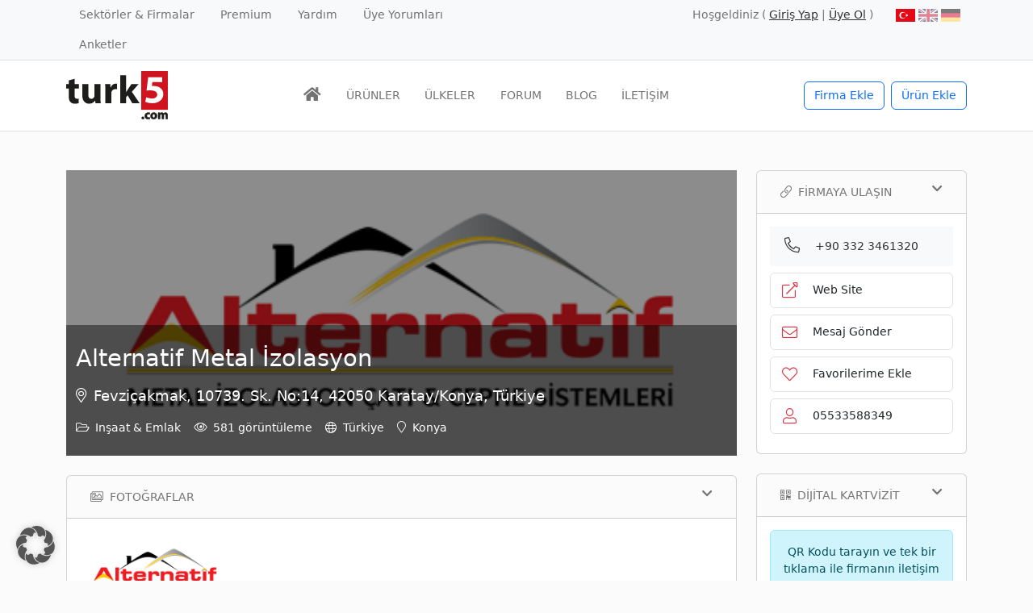

--- FILE ---
content_type: text/html; charset=UTF-8
request_url: https://www.turk5.com/
body_size: 19589
content:
<!doctype html>
<html lang="tr-TR" prefix="og: https://ogp.me/ns#">
<head>
	<meta charset="UTF-8">
	<meta name="viewport" content="width=device-width, initial-scale=1, shrink-to-fit=no">
	<link rel="profile" href="https://gmpg.org/xfn/11">

	
<!-- Rank Math PRO tarafından Arama Motoru Optimizasyonu - https://rankmath.com/ -->
<title>turk5 - Firma Ekle › Dünya Türk Şirketleri Rehberi</title>
<meta name="description" content="Firma Ekle › Dünya Türk Şirketleri Rehberi"/>
<meta name="robots" content="follow, index"/>
<link rel="canonical" href="https://www.turk5.com/" />
<meta property="og:locale" content="tr_TR" />
<meta property="og:type" content="website" />
<meta property="og:title" content="turk5 - Firma Ekle › Dünya Türk Şirketleri Rehberi" />
<meta property="og:description" content="Firma Ekle › Dünya Türk Şirketleri Rehberi" />
<meta property="og:url" content="https://www.turk5.com/" />
<meta property="og:site_name" content="turk5" />
<meta property="og:image" content="https://www.turk5.com/wp-content/uploads/2019/10/turk5-dunyaya-acilmak-ister-misiniz.jpg" />
<meta property="og:image:secure_url" content="https://www.turk5.com/wp-content/uploads/2019/10/turk5-dunyaya-acilmak-ister-misiniz.jpg" />
<meta property="og:image:width" content="1200" />
<meta property="og:image:height" content="628" />
<meta property="og:image:alt" content="Dünyaya Açılmak İster misiniz?" />
<meta property="og:image:type" content="image/jpeg" />
<meta name="twitter:card" content="summary_large_image" />
<meta name="twitter:title" content="turk5 - Firma Ekle › Dünya Türk Şirketleri Rehberi" />
<meta name="twitter:description" content="Firma Ekle › Dünya Türk Şirketleri Rehberi" />
<meta name="twitter:site" content="@turk5_com" />
<meta name="twitter:image" content="https://www.turk5.com/wp-content/uploads/2019/10/turk5-dunyaya-acilmak-ister-misiniz.jpg" />
<script type="application/ld+json" class="rank-math-schema-pro">{"@context":"https://schema.org","@graph":[{"@type":"Organization","@id":"https://www.turk5.com/#organization","name":"turk5","url":"https://www.turk5.com","sameAs":["https://www.facebook.com/turk.sirketler","https://twitter.com/turk5_com"],"logo":{"@type":"ImageObject","@id":"https://www.turk5.com/#logo","url":"https://www.turk5.com/wp-content/uploads/2019/09/turk5-firma-rehberi.png","contentUrl":"https://www.turk5.com/wp-content/uploads/2019/09/turk5-firma-rehberi.png","caption":"turk5","inLanguage":"tr","width":"367","height":"175"}},{"@type":"WebSite","@id":"https://www.turk5.com/#website","url":"https://www.turk5.com","name":"turk5","alternateName":"turk5","publisher":{"@id":"https://www.turk5.com/#organization"},"inLanguage":"tr","potentialAction":{"@type":"SearchAction","target":"https://www.turk5.com/?s={search_term_string}","query-input":"required name=search_term_string"}},{"@type":"CollectionPage","@id":"https://www.turk5.com/#webpage","url":"https://www.turk5.com/","name":"turk5 - Firma Ekle \u203a D\u00fcnya T\u00fcrk \u015eirketleri Rehberi","about":{"@id":"https://www.turk5.com/#organization"},"isPartOf":{"@id":"https://www.turk5.com/#website"},"inLanguage":"tr"}]}</script>
<!-- /Rank Math WordPress SEO eklentisi -->

<link href='https://fonts.gstatic.com' crossorigin rel='preconnect' />
<style id='wp-img-auto-sizes-contain-inline-css'>
img:is([sizes=auto i],[sizes^="auto," i]){contain-intrinsic-size:3000px 1500px}
/*# sourceURL=wp-img-auto-sizes-contain-inline-css */
</style>
<style id='classic-theme-styles-inline-css'>
/*! This file is auto-generated */
.wp-block-button__link{color:#fff;background-color:#32373c;border-radius:9999px;box-shadow:none;text-decoration:none;padding:calc(.667em + 2px) calc(1.333em + 2px);font-size:1.125em}.wp-block-file__button{background:#32373c;color:#fff;text-decoration:none}
/*# sourceURL=/wp-includes/css/classic-themes.min.css */
</style>
<link rel='stylesheet' id='main-css' href='https://www.turk5.com/wp-content/themes/m2m/css/main.css?ver=6.9' media='all' />
<link rel='stylesheet' id='bootstrap-select-style-css' href='https://www.turk5.com/wp-content/themes/m2m/css/bootstrap-select.min.css?ver=6.9' media='all' />
<link rel='stylesheet' id='fontawesome-css' href='https://www.turk5.com/wp-content/themes/m2m/css/_fontawesome.css?ver=6.9' media='all' />
<link rel='stylesheet' id='glightbox-css-css' href='https://www.turk5.com/wp-content/themes/m2m/css/glightbox.min.css?ver=6.9' media='all' />
<link rel='stylesheet' id='m2m-style-css' href='https://www.turk5.com/wp-content/themes/m2m/style.css?ver=1.0.5' media='all' />
<link rel='stylesheet' id='framework-style-css' href='https://www.turk5.com/wp-content/themes/m2m/framework/css/framework.css?ver=6.9' media='all' />
<link rel='stylesheet' id='borlabs-cookie-custom-css' href='https://www.turk5.com/wp-content/cache/borlabs-cookie/1/borlabs-cookie-1-tr.css?ver=3.3.23-76' media='all' />
<script src="https://www.turk5.com/wp-includes/js/jquery/jquery.min.js?ver=3.7.1" id="jquery-core-js"></script>
<script data-no-optimize="1" data-no-minify="1" data-cfasync="false" nowprocket src="https://www.turk5.com/wp-content/plugins/borlabs-cookie/assets/javascript/borlabs-cookie-tcf-stub.min.js?ver=3.3.23" id="borlabs-cookie-stub-js"></script>
<script data-no-optimize="1" data-no-minify="1" data-cfasync="false" nowprocket src="https://www.turk5.com/wp-content/cache/borlabs-cookie/1/borlabs-cookie-config-tr.json.js?ver=3.3.23-112" id="borlabs-cookie-config-js"></script>
<script data-no-optimize="1" data-no-minify="1" data-cfasync="false" nowprocket src="https://www.turk5.com/wp-content/plugins/borlabs-cookie/assets/javascript/borlabs-cookie-prioritize.min.js?ver=3.3.23" id="borlabs-cookie-prioritize-js"></script>
<meta name="generator" content="WPML ver:4.8.6 stt:1,3,53;" />
<script nowprocket data-borlabs-cookie-script-blocker-ignore>
if ('1' === '1' && ('0' === '1' || '1' === '1')) {
    window['gtag_enable_tcf_support'] = true;
}
window.dataLayer = window.dataLayer || [];
if (typeof gtag !== 'function') {
    function gtag() {
        dataLayer.push(arguments);
    }
}
gtag('set', 'developer_id.dYjRjMm', true);
if ('0' === '1' || '1' === '1') {
    if (window.BorlabsCookieGoogleConsentModeDefaultSet !== true) {
        let getCookieValue = function (name) {
            return document.cookie.match('(^|;)\\s*' + name + '\\s*=\\s*([^;]+)')?.pop() || '';
        };
        let cookieValue = getCookieValue('borlabs-cookie-gcs');
        let consentsFromCookie = {};
        if (cookieValue !== '') {
            consentsFromCookie = JSON.parse(decodeURIComponent(cookieValue));
        }
        let defaultValues = {
            'ad_storage': 'denied',
            'ad_user_data': 'denied',
            'ad_personalization': 'denied',
            'analytics_storage': 'denied',
            'functionality_storage': 'denied',
            'personalization_storage': 'denied',
            'security_storage': 'denied',
            'wait_for_update': 500,
        };
        gtag('consent', 'default', { ...defaultValues, ...consentsFromCookie });
    }
    window.BorlabsCookieGoogleConsentModeDefaultSet = true;
    let borlabsCookieConsentChangeHandler = function () {
        window.dataLayer = window.dataLayer || [];
        if (typeof gtag !== 'function') { function gtag(){dataLayer.push(arguments);} }

        let getCookieValue = function (name) {
            return document.cookie.match('(^|;)\\s*' + name + '\\s*=\\s*([^;]+)')?.pop() || '';
        };
        let cookieValue = getCookieValue('borlabs-cookie-gcs');
        let consentsFromCookie = {};
        if (cookieValue !== '') {
            consentsFromCookie = JSON.parse(decodeURIComponent(cookieValue));
        }

        consentsFromCookie.analytics_storage = BorlabsCookie.Consents.hasConsent('google-analytics') ? 'granted' : 'denied';

        BorlabsCookie.CookieLibrary.setCookie(
            'borlabs-cookie-gcs',
            JSON.stringify(consentsFromCookie),
            BorlabsCookie.Settings.automaticCookieDomainAndPath.value ? '' : BorlabsCookie.Settings.cookieDomain.value,
            BorlabsCookie.Settings.cookiePath.value,
            BorlabsCookie.Cookie.getPluginCookie().expires,
            BorlabsCookie.Settings.cookieSecure.value,
            BorlabsCookie.Settings.cookieSameSite.value
        );
    }
    document.addEventListener('borlabs-cookie-consent-saved', borlabsCookieConsentChangeHandler);
    document.addEventListener('borlabs-cookie-handle-unblock', borlabsCookieConsentChangeHandler);
}
if ('0' === '1') {
    gtag("js", new Date());
    gtag("config", "G-DHG2DM778B", {"anonymize_ip": true});

    (function (w, d, s, i) {
        var f = d.getElementsByTagName(s)[0],
            j = d.createElement(s);
        j.async = true;
        j.src =
            "https://www.googletagmanager.com/gtag/js?id=" + i;
        f.parentNode.insertBefore(j, f);
    })(window, document, "script", "G-DHG2DM778B");
}
</script><link rel="icon" href="https://www.turk5.com/wp-content/uploads/2020/02/turk5.png" sizes="32x32" />
<link rel="icon" href="https://www.turk5.com/wp-content/uploads/2020/02/turk5.png" sizes="192x192" />
<link rel="apple-touch-icon" href="https://www.turk5.com/wp-content/uploads/2020/02/turk5.png" />
<meta name="msapplication-TileImage" content="https://www.turk5.com/wp-content/uploads/2020/02/turk5.png" />
<style id='global-styles-inline-css'>
:root{--wp--preset--aspect-ratio--square: 1;--wp--preset--aspect-ratio--4-3: 4/3;--wp--preset--aspect-ratio--3-4: 3/4;--wp--preset--aspect-ratio--3-2: 3/2;--wp--preset--aspect-ratio--2-3: 2/3;--wp--preset--aspect-ratio--16-9: 16/9;--wp--preset--aspect-ratio--9-16: 9/16;--wp--preset--color--black: #000000;--wp--preset--color--cyan-bluish-gray: #abb8c3;--wp--preset--color--white: #ffffff;--wp--preset--color--pale-pink: #f78da7;--wp--preset--color--vivid-red: #cf2e2e;--wp--preset--color--luminous-vivid-orange: #ff6900;--wp--preset--color--luminous-vivid-amber: #fcb900;--wp--preset--color--light-green-cyan: #7bdcb5;--wp--preset--color--vivid-green-cyan: #00d084;--wp--preset--color--pale-cyan-blue: #8ed1fc;--wp--preset--color--vivid-cyan-blue: #0693e3;--wp--preset--color--vivid-purple: #9b51e0;--wp--preset--gradient--vivid-cyan-blue-to-vivid-purple: linear-gradient(135deg,rgb(6,147,227) 0%,rgb(155,81,224) 100%);--wp--preset--gradient--light-green-cyan-to-vivid-green-cyan: linear-gradient(135deg,rgb(122,220,180) 0%,rgb(0,208,130) 100%);--wp--preset--gradient--luminous-vivid-amber-to-luminous-vivid-orange: linear-gradient(135deg,rgb(252,185,0) 0%,rgb(255,105,0) 100%);--wp--preset--gradient--luminous-vivid-orange-to-vivid-red: linear-gradient(135deg,rgb(255,105,0) 0%,rgb(207,46,46) 100%);--wp--preset--gradient--very-light-gray-to-cyan-bluish-gray: linear-gradient(135deg,rgb(238,238,238) 0%,rgb(169,184,195) 100%);--wp--preset--gradient--cool-to-warm-spectrum: linear-gradient(135deg,rgb(74,234,220) 0%,rgb(151,120,209) 20%,rgb(207,42,186) 40%,rgb(238,44,130) 60%,rgb(251,105,98) 80%,rgb(254,248,76) 100%);--wp--preset--gradient--blush-light-purple: linear-gradient(135deg,rgb(255,206,236) 0%,rgb(152,150,240) 100%);--wp--preset--gradient--blush-bordeaux: linear-gradient(135deg,rgb(254,205,165) 0%,rgb(254,45,45) 50%,rgb(107,0,62) 100%);--wp--preset--gradient--luminous-dusk: linear-gradient(135deg,rgb(255,203,112) 0%,rgb(199,81,192) 50%,rgb(65,88,208) 100%);--wp--preset--gradient--pale-ocean: linear-gradient(135deg,rgb(255,245,203) 0%,rgb(182,227,212) 50%,rgb(51,167,181) 100%);--wp--preset--gradient--electric-grass: linear-gradient(135deg,rgb(202,248,128) 0%,rgb(113,206,126) 100%);--wp--preset--gradient--midnight: linear-gradient(135deg,rgb(2,3,129) 0%,rgb(40,116,252) 100%);--wp--preset--font-size--small: 13px;--wp--preset--font-size--medium: 20px;--wp--preset--font-size--large: 36px;--wp--preset--font-size--x-large: 42px;--wp--preset--spacing--20: 0.44rem;--wp--preset--spacing--30: 0.67rem;--wp--preset--spacing--40: 1rem;--wp--preset--spacing--50: 1.5rem;--wp--preset--spacing--60: 2.25rem;--wp--preset--spacing--70: 3.38rem;--wp--preset--spacing--80: 5.06rem;--wp--preset--shadow--natural: 6px 6px 9px rgba(0, 0, 0, 0.2);--wp--preset--shadow--deep: 12px 12px 50px rgba(0, 0, 0, 0.4);--wp--preset--shadow--sharp: 6px 6px 0px rgba(0, 0, 0, 0.2);--wp--preset--shadow--outlined: 6px 6px 0px -3px rgb(255, 255, 255), 6px 6px rgb(0, 0, 0);--wp--preset--shadow--crisp: 6px 6px 0px rgb(0, 0, 0);}:where(.is-layout-flex){gap: 0.5em;}:where(.is-layout-grid){gap: 0.5em;}body .is-layout-flex{display: flex;}.is-layout-flex{flex-wrap: wrap;align-items: center;}.is-layout-flex > :is(*, div){margin: 0;}body .is-layout-grid{display: grid;}.is-layout-grid > :is(*, div){margin: 0;}:where(.wp-block-columns.is-layout-flex){gap: 2em;}:where(.wp-block-columns.is-layout-grid){gap: 2em;}:where(.wp-block-post-template.is-layout-flex){gap: 1.25em;}:where(.wp-block-post-template.is-layout-grid){gap: 1.25em;}.has-black-color{color: var(--wp--preset--color--black) !important;}.has-cyan-bluish-gray-color{color: var(--wp--preset--color--cyan-bluish-gray) !important;}.has-white-color{color: var(--wp--preset--color--white) !important;}.has-pale-pink-color{color: var(--wp--preset--color--pale-pink) !important;}.has-vivid-red-color{color: var(--wp--preset--color--vivid-red) !important;}.has-luminous-vivid-orange-color{color: var(--wp--preset--color--luminous-vivid-orange) !important;}.has-luminous-vivid-amber-color{color: var(--wp--preset--color--luminous-vivid-amber) !important;}.has-light-green-cyan-color{color: var(--wp--preset--color--light-green-cyan) !important;}.has-vivid-green-cyan-color{color: var(--wp--preset--color--vivid-green-cyan) !important;}.has-pale-cyan-blue-color{color: var(--wp--preset--color--pale-cyan-blue) !important;}.has-vivid-cyan-blue-color{color: var(--wp--preset--color--vivid-cyan-blue) !important;}.has-vivid-purple-color{color: var(--wp--preset--color--vivid-purple) !important;}.has-black-background-color{background-color: var(--wp--preset--color--black) !important;}.has-cyan-bluish-gray-background-color{background-color: var(--wp--preset--color--cyan-bluish-gray) !important;}.has-white-background-color{background-color: var(--wp--preset--color--white) !important;}.has-pale-pink-background-color{background-color: var(--wp--preset--color--pale-pink) !important;}.has-vivid-red-background-color{background-color: var(--wp--preset--color--vivid-red) !important;}.has-luminous-vivid-orange-background-color{background-color: var(--wp--preset--color--luminous-vivid-orange) !important;}.has-luminous-vivid-amber-background-color{background-color: var(--wp--preset--color--luminous-vivid-amber) !important;}.has-light-green-cyan-background-color{background-color: var(--wp--preset--color--light-green-cyan) !important;}.has-vivid-green-cyan-background-color{background-color: var(--wp--preset--color--vivid-green-cyan) !important;}.has-pale-cyan-blue-background-color{background-color: var(--wp--preset--color--pale-cyan-blue) !important;}.has-vivid-cyan-blue-background-color{background-color: var(--wp--preset--color--vivid-cyan-blue) !important;}.has-vivid-purple-background-color{background-color: var(--wp--preset--color--vivid-purple) !important;}.has-black-border-color{border-color: var(--wp--preset--color--black) !important;}.has-cyan-bluish-gray-border-color{border-color: var(--wp--preset--color--cyan-bluish-gray) !important;}.has-white-border-color{border-color: var(--wp--preset--color--white) !important;}.has-pale-pink-border-color{border-color: var(--wp--preset--color--pale-pink) !important;}.has-vivid-red-border-color{border-color: var(--wp--preset--color--vivid-red) !important;}.has-luminous-vivid-orange-border-color{border-color: var(--wp--preset--color--luminous-vivid-orange) !important;}.has-luminous-vivid-amber-border-color{border-color: var(--wp--preset--color--luminous-vivid-amber) !important;}.has-light-green-cyan-border-color{border-color: var(--wp--preset--color--light-green-cyan) !important;}.has-vivid-green-cyan-border-color{border-color: var(--wp--preset--color--vivid-green-cyan) !important;}.has-pale-cyan-blue-border-color{border-color: var(--wp--preset--color--pale-cyan-blue) !important;}.has-vivid-cyan-blue-border-color{border-color: var(--wp--preset--color--vivid-cyan-blue) !important;}.has-vivid-purple-border-color{border-color: var(--wp--preset--color--vivid-purple) !important;}.has-vivid-cyan-blue-to-vivid-purple-gradient-background{background: var(--wp--preset--gradient--vivid-cyan-blue-to-vivid-purple) !important;}.has-light-green-cyan-to-vivid-green-cyan-gradient-background{background: var(--wp--preset--gradient--light-green-cyan-to-vivid-green-cyan) !important;}.has-luminous-vivid-amber-to-luminous-vivid-orange-gradient-background{background: var(--wp--preset--gradient--luminous-vivid-amber-to-luminous-vivid-orange) !important;}.has-luminous-vivid-orange-to-vivid-red-gradient-background{background: var(--wp--preset--gradient--luminous-vivid-orange-to-vivid-red) !important;}.has-very-light-gray-to-cyan-bluish-gray-gradient-background{background: var(--wp--preset--gradient--very-light-gray-to-cyan-bluish-gray) !important;}.has-cool-to-warm-spectrum-gradient-background{background: var(--wp--preset--gradient--cool-to-warm-spectrum) !important;}.has-blush-light-purple-gradient-background{background: var(--wp--preset--gradient--blush-light-purple) !important;}.has-blush-bordeaux-gradient-background{background: var(--wp--preset--gradient--blush-bordeaux) !important;}.has-luminous-dusk-gradient-background{background: var(--wp--preset--gradient--luminous-dusk) !important;}.has-pale-ocean-gradient-background{background: var(--wp--preset--gradient--pale-ocean) !important;}.has-electric-grass-gradient-background{background: var(--wp--preset--gradient--electric-grass) !important;}.has-midnight-gradient-background{background: var(--wp--preset--gradient--midnight) !important;}.has-small-font-size{font-size: var(--wp--preset--font-size--small) !important;}.has-medium-font-size{font-size: var(--wp--preset--font-size--medium) !important;}.has-large-font-size{font-size: var(--wp--preset--font-size--large) !important;}.has-x-large-font-size{font-size: var(--wp--preset--font-size--x-large) !important;}
/*# sourceURL=global-styles-inline-css */
</style>
</head>

<body class="home blog wp-theme-m2m hfeed no-sidebar">

<div id="to-top"></div>

<div id="page" class="site">

	<header id="masthead" class="site-header bg-white">

		
<div class="top-bar bg-light d-none d-lg-block border-bottom">
	<div class="container">
    		<div class="row">
      			<div class="col-md-6">
			       <div class="menu-top-menu-tr-container"><ul id="menu-top-menu-tr" class="nav"><li  id="menu-item-82" class="menu-item menu-item-type-post_type menu-item-object-page nav-item nav-item-82"><a href="https://www.turk5.com/sektorler/" class="nav-link">Sektörler &#038; Firmalar</a></li>
<li  id="menu-item-60597" class="menu-item menu-item-type-post_type menu-item-object-page nav-item nav-item-60597"><a href="https://www.turk5.com/premium/" class="nav-link">Premium</a></li>
<li  id="menu-item-36751" class="menu-item menu-item-type-post_type menu-item-object-page nav-item nav-item-36751"><a href="https://www.turk5.com/yardim/" class="nav-link">Yardım</a></li>
<li  id="menu-item-36790" class="menu-item menu-item-type-post_type menu-item-object-page nav-item nav-item-36790"><a href="https://www.turk5.com/uyelerimizden-yorumlar/" class="nav-link">Üye Yorumları</a></li>
<li  id="menu-item-35829" class="menu-item menu-item-type-custom menu-item-object-custom nav-item nav-item-35829"><a href="https://www.turk5.com/forum/anketler/" class="nav-link">Anketler</a></li>
</ul></div>			</div>
			<div class="col d-none d-md-block">
				<div class="py-2">
					<div class="me-2 float-end">
													<img src="https://www.turk5.com/wp-content/uploads/flags/turkce.svg" height="16" alt="tr" width="24" class="wpml-ls-flag ms-1" /><a class="wpml-ls-notactive-language" href="https://www.turk5.com/en/"><img src="https://www.turk5.com/wp-content/uploads/flags/english.svg" height="16" alt="en" width="24" class="wpml-ls-flag ms-1" /></a><a class="wpml-ls-notactive-language" href="https://www.turk5.com/de/"><img src="https://www.turk5.com/wp-content/uploads/flags/deutsch.svg" height="16" alt="de" width="24" class="wpml-ls-flag ms-1" /></a>											</div>
					<div class="float-end me-4">
													Hoşgeldiniz ( <a href="https://www.turk5.com/wp-login.php?action=login"><u>Giriş Yap</u></a> |
							<a href="https://www.turk5.com/wp-login.php?action=register"><u>Üye Ol</u></a> )
											</div>
				</div>
			</div>
		</div>
	</div>
</div>


		<nav id="nav-main" class="navbar navbar-expand-lg navbar-light py-2 border-bottom">

			<div class="container">
				
				<div class="navbar-brand">
					<a href="https://www.turk5.com"><img width="126" height="60" src="https://www.turk5.com/wp-content/themes/m2m/img/turk5.svg" alt="turk5"></a>
				</div>

				<div class="top-nav order-lg-3 flex-grow-1 flex-lg-grow-0 d-flex justify-content-end">
					<a href="https://www.turk5.com/firma-ekle/" class="btn btn-outline-primary d-none d-lg-block">Firma Ekle</a>	
					<a href="https://www.turk5.com/ilanlar/urun-ekle/" class="btn btn-outline-primary d-none d-lg-block ms-2">Ürün Ekle</a>	
				</div>

				<button class="navbar-toggler border-0" type="button" data-bs-toggle="offcanvas" data-bs-target="#offcanvasMenu" aria-controls="offcanvasMenu">
				    <span class="fal fa-bars fa-lg" data-bs-target="#offcanvasMenu"></span>
				</button>

				<div class="offcanvas offcanvas-start" tabindex="-1" id="offcanvasMenu" aria-labelledby="offcanvasMenuLabel">

					<div class="offcanvas-header">
						<button type="button" class="btn-close text-reset" data-bs-dismiss="offcanvas" aria-label="Close"></button>
					</div>

					<div class="offcanvas-body justify-content-center">

						<div class="text-center">
							<div id="main-nav" class="menu-main-menu-tr-container"><ul id="menu-main-menu-tr" class="navbar-nav"><li  id="menu-item-103" class="menu-item menu-item-type-custom menu-item-object-custom current-menu-item current_page_item menu-item-home active nav-item nav-item-103"><a href="https://www.turk5.com/" class="nav-link"><i class="fa fa-home fa-lg"></i></a></li>
<li  id="menu-item-69" class="menu-item menu-item-type-custom menu-item-object-custom nav-item nav-item-69"><a href="https://www.turk5.com/ilanlar/" class="nav-link">ÜRÜNLER</a></li>
<li  id="menu-item-72" class="menu-item menu-item-type-post_type menu-item-object-page nav-item nav-item-72"><a href="https://www.turk5.com/dunya-turk-sirketleri-rehberi/" class="nav-link">ÜLKELER</a></li>
<li  id="menu-item-73" class="menu-item menu-item-type-custom menu-item-object-custom nav-item nav-item-73"><a href="https://www.turk5.com/forum/" class="nav-link">FORUM</a></li>
<li  id="menu-item-50639" class="menu-item menu-item-type-custom menu-item-object-custom nav-item nav-item-50639"><a href="https://www.turk5.com/forum/blog/" class="nav-link">BLOG</a></li>
<li  id="menu-item-78" class="menu-item menu-item-type-post_type menu-item-object-page nav-item nav-item-78"><a href="https://www.turk5.com/iletisim/" class="nav-link">İLETİŞİM</a></li>
</ul></div>
							<div class="d-flex justify-content-center">	
																	<div class="d-lg-none mt-3 me-1"> <a href="https://www.turk5.com/wp-login.php?action=login" class="btn btn-outline-success">Giriş Yap</a></div>
									<div class="d-lg-none mt-3 ms-1"> <a href="https://www.turk5.com/wp-login.php?action=register" class="btn btn-outline-success">Üye Ol</a></div>
															</div>

							<div class="d-lg-none mt-3">
																	<img src="https://www.turk5.com/wp-content/uploads/flags/turkce.svg" height="16" alt="tr" width="24" class="wpml-ls-flag ms-1" /><a class="wpml-ls-notactive-language" href="https://www.turk5.com/en/"><img src="https://www.turk5.com/wp-content/uploads/flags/english.svg" height="16" alt="en" width="24" class="wpml-ls-flag ms-1" /></a><a class="wpml-ls-notactive-language" href="https://www.turk5.com/de/"><img src="https://www.turk5.com/wp-content/uploads/flags/deutsch.svg" height="16" alt="de" width="24" class="wpml-ls-flag ms-1" /></a>															</div>
						</div>
					</div>
				</div>
			</div><!-- container -->

		</nav><!-- #site-navigation -->
	</header><!-- #masthead -->
	
	
<section>
<div class="hero text-light overlay-dark">
<div class="object-fit-thumb">
	<img width="1600" height="900" src="https://www.turk5.com/wp-content/uploads/2019/09/turk5-dunya-turk-sirketleri-rehberi.jpg" class="attachment-post-thumbnail size-post-thumbnail wp-post-image" alt="Dünya Türk Şirketleri Rehberi" decoding="async" srcset="https://www.turk5.com/wp-content/uploads/2019/09/turk5-dunya-turk-sirketleri-rehberi.jpg 1600w, https://www.turk5.com/wp-content/uploads/2019/09/turk5-dunya-turk-sirketleri-rehberi-768x432.jpg 768w" sizes="(max-width: 1600px) 100vw, 1600px" /></div>
   <div class="container py-4">

      <div class="row">

         <div class="col-md-10 offset-md-1 text-center py-5">

            <div class="py-md-5 my-lg- py-md-5 my-lg-5">
              
               <h1 class="text-white">Dünya Türk Şirketleri Rehberi</h1>
               <p class="my-3 pb-md-4 lead">Bölgenizdeki Türk firmalarını bulun!</p>

               <div class="formwrap p-2 bg-white-50 shadow rounded">

                  <form action="https://www.turk5.com/" method="get" name="searchform" id="searchform">

                     <div class="container px-0">

                        <div class="row g-1">

                           <div class="col-md-12 col-lg-4"> 
                              <input type="text" name="s" placeholder="Ne arıyorsunuz?" class="form-control text-lg-start text-center" >  
                           </div> 

                           <div class="col-md-12 col-lg-3"> 
				<select class="form-control selectpicker" multiple data-max-options="1" data-live-search="true" data-live-search-placeholder="Ara" data-none-selected-text="Tüm Sektörler" data-none-results-text="{0} için sonuç bulunamadı" name="catid" id="basic_catid">
                                <option value="2" >Alışveriş</option><option value="37" > -- Alışveriş Merkezleri</option><option value="38" > -- Çiçekçiler</option><option value="39" > -- Online Mağazalar</option><option value="3" >Ambalaj</option><option value="40" > -- Ambalaj Malzemeleri</option><option value="41" > -- Barkod ve Etiket</option><option value="42" > -- Kağıt, Karton ve Mukavva</option><option value="43" > -- Palet ve Kasa</option><option value="44" > -- Plastik Ambalaj</option><option value="4" >Basım &amp; Yayın</option><option value="45" > -- Dijital Baskı</option><option value="46" > -- Gazete ve Dergiler</option><option value="47" > -- Kitap ve Kırtasiye</option><option value="48" > -- Matbaa</option><option value="49" > -- Radyo ve TV Kanalları</option><option value="50" > -- Web Siteleri ve Bloglar</option><option value="51" > -- Yayınevleri</option><option value="5" >Bilişim &amp; İnternet</option><option value="52" > -- Bilgisayar Teknik Servisler</option><option value="53" > -- Donanım Ürünleri</option><option value="54" > -- Hosting</option><option value="55" > -- IT Danışmanlık</option><option value="56" > -- Seo</option><option value="57" > -- Web Tasarım</option><option value="58" > -- Yazılım</option><option value="6" >Büro &amp; Ev Eşyası</option><option value="59" > -- Banyo</option><option value="60" > -- Cam-Ayna</option><option value="61" > -- Halı-Kilim</option><option value="62" > -- Mobilya ve Dekorasyon</option><option value="7" >Denizcilik</option><option value="63" > -- Balık ve Su Ürünleri</option><option value="64" > -- Denizcilik Malzemeleri</option><option value="65" > -- Gemicilik ve Tersaneler</option><option value="66" > -- Sualtı Hizmetleri</option><option value="67" > -- Yatçılık ve Marinalar</option><option value="8" >Eğitim</option><option value="68" > -- Bilgisayar Kursları</option><option value="69" > -- Dans ve Müzik Kursları</option><option value="70" > -- Dershaneler</option><option value="71" > -- Diğer Kurslar</option><option value="72" > -- Dil Kursları</option><option value="73" > -- Kreş ve Anaokulları</option><option value="74" > -- Öğrenci Yurtları</option><option value="75" > -- Okullar</option><option value="76" > -- Sürücü Kursları</option><option value="77" > -- Üniversiteler</option><option value="9" >Elektrik &amp; Elektronik</option><option value="78" > -- Aydınlatma</option><option value="79" > -- Beyaz Eşya</option><option value="80" > -- Elektrik Tesisatı ve Malzemeleri</option><option value="81" > -- Güvenlik Sistemleri</option><option value="82" > -- Otomasyon</option><option value="83" > -- Ses ve Görüntü Sistemleri</option><option value="10" >Enerji</option><option value="84" > -- Akaryakıt ve Petrol Ürünleri</option><option value="85" > -- Yenilenebilir Enerji</option><option value="11" >Finans &amp; Sigorta</option><option value="86" > -- Bankalar ve Finans Kurumları</option><option value="87" > -- Borsa Aracı Kurumları</option><option value="88" > -- Döviz Büroları</option><option value="89" > -- Muhasebe ve Mali Müşavirlik</option><option value="90" > -- Sigorta Şirketleri</option><option value="12" >Gıda &amp; İçecek</option><option value="91" > -- Baharat ve Doğal Bitkiler</option><option value="92" > -- Bisküvi-Çikolata-Şekerleme</option><option value="93" > -- Catering</option><option value="94" > -- Dondurulmuş Gıda</option><option value="95" > -- Gıda Toptancıları</option><option value="96" > -- Kuru Gıda ve Kuruyemiş</option><option value="97" > -- Marketler</option><option value="98" > -- Pastaneciler - Tatlıcılar ve Fırınlar</option><option value="99" > -- Restoran-Kafeterya</option><option value="100" > -- Su ve Maden Suları</option><option value="101" > -- Süt ve Süt Ürünleri</option><option value="102" > -- Yaş Sebze ve Meyve</option><option value="13" >Güzellik &amp; Bakım</option><option value="103" > -- Güzellik Merkezleri</option><option value="104" > -- Kozmetik Ürünleri</option><option value="105" > -- Kuaförler</option><option value="106" > -- Masaj, Sauna ve Hamamlar</option><option value="107" > -- Solaryum Merkezleri</option><option value="14" >Hizmetler</option><option value="108" > -- Anahtarcılar ve Çilingir Hizmetleri</option><option value="109" > -- Avukatlar - Hukuk Müşavirlikleri</option><option value="110" > -- Danışmanlık Hizmetleri</option><option value="111" > -- Dedektiflik Hizmetleri</option><option value="112" > -- Diğer Hizmetler</option><option value="113" > -- Dini Hizmetler</option><option value="114" > -- Güvenlik Hizmetleri</option><option value="115" > -- İlaçlama Firmaları</option><option value="116" > -- Insan Kaynakları</option><option value="117" > -- Marka ve Patent</option><option value="118" > -- OSGB Firmaları</option><option value="119" > -- Sivil Toplum Örgütleri</option><option value="120" > -- Temizlik Hizmetleri</option><option value="121" > -- Tercüme-Çeviri Hizmetleri</option><option value="15" >Inşaat &amp; Emlak</option><option value="122" > -- Emlak ve Gayrimenkul</option><option value="123" > -- Hafriyatçılar</option><option value="124" > -- Inşaat Malzemeleri</option><option value="125" > -- Inşaat Şirketleri</option><option value="126" > -- Izolasyon ve Yalıtım</option><option value="127" > -- Kapı ve Pencere Sistemleri</option><option value="128" > -- Mimar ve Mühendislik</option><option value="129" > -- Seramik ve Fayans</option><option value="130" > -- Sıhhi Tesisat</option><option value="131" > -- Sondaj</option><option value="132" > -- Tadilat ve Dekorasyon</option><option value="16" >Ithalat &amp; Ihracat</option><option value="17" >Kimya</option><option value="133" > -- Boya</option><option value="134" > -- İlaç Sanayi</option><option value="135" > -- Temizlik Ürünleri</option><option value="136" > -- Tutkal ve Yapıştırıcılar</option><option value="137" > -- Yangın Söndürme Cihazları</option><option value="138" > -- Yapı Kimyasalları</option><option value="139" > -- Yüzey Kaplama</option><option value="18" >Makina</option><option value="140" > -- 2.El Makinalar</option><option value="141" > -- Ambalaj Makinaları</option><option value="142" > -- Asansör</option><option value="143" > -- Diğer Makinalar</option><option value="144" > -- Gıda Makinaları</option><option value="145" > -- Hidrolik ve Pnömatik</option><option value="146" > -- Hırdavat ve Nalburiye</option><option value="147" > -- İş Makinaları</option><option value="148" > -- Isıtma-Soğutma-Havalandırma</option><option value="149" > -- Kalıp ve Kalıpçılar</option><option value="150" > -- Kompresör</option><option value="151" > -- Makina Yan Sanayi</option><option value="152" > -- Makine Mühendisliği</option><option value="153" > -- Tarım Makinaları</option><option value="154" > -- Tekstil Makinaları</option><option value="155" > -- Temizlik Makinaları</option><option value="156" > -- Torna-Tesviye Makinaları</option><option value="157" > -- Vinç ve Forklift</option><option value="19" >Metal &amp; Maden</option><option value="158" > -- Alüminyum</option><option value="159" > -- Boru</option><option value="160" > -- Demir Çelik Toptancıları</option><option value="161" > -- Demir Çelik Ürünleri</option><option value="162" > -- Döküm</option><option value="163" > -- Endüstriyel Mutfak</option><option value="164" > -- Hurdacılar</option><option value="165" > -- Mermer ve Doğal Taşlar</option><option value="166" > -- Metal Kaplama ve Boyama</option><option value="20" >Orman Ürünleri</option><option value="21" >Otomotiv</option><option value="167" > -- Hurda Otomobil</option><option value="168" > -- Kurtarıcı ve Çekiciler</option><option value="169" > -- Motosiklet ve Bisiklet</option><option value="170" > -- Oto Bakım ve Tamiri</option><option value="171" > -- Oto Galerileri</option><option value="172" > -- Oto Lastik ve Jant</option><option value="173" > -- Oto Yedek Parça ve Yan Sanayi</option><option value="174" > -- Römork ve Dorse</option><option value="26" >Plastik &amp; Kauçuk</option><option value="175" > -- Plastik Enjeksiyon</option><option value="176" > -- Plastik Hammadde</option><option value="177" > -- Plastik Ürünler</option><option value="27" >Reklam &amp; Tanıtım</option><option value="178" > -- Fuar Hizmetleri</option><option value="180" > -- Grafik Tasarım</option><option value="181" > -- İnternet Reklamları</option><option value="182" > -- Reklam Ajansları</option><option value="183" > -- Reklam Ürünleri</option><option value="184" > -- Tabela ve Afiş</option><option value="28" >Sağlık</option><option value="185" > -- Ambulans Hizmetleri</option><option value="186" > -- Bakım Hizmetleri</option><option value="187" > -- Diş Hekimleri</option><option value="188" > -- Diş Laboratuvarları</option><option value="189" > -- Doktorlar</option><option value="190" > -- Eczaneler-Ecza Depoları</option><option value="191" > -- Estetik Cerrahi</option><option value="192" > -- Hastane ve Klinikler</option><option value="193" > -- Huzurevleri</option><option value="194" > -- Medikal Malzemeler</option><option value="195" > -- Optikler</option><option value="196" > -- Psikolojik Danışmanlık</option><option value="245" > -- Saç Ekim Merkezleri</option><option value="197" > -- Sağlık Ürünleri</option><option value="198" > -- Tıbbi Laboratuvarlar</option><option value="199" > -- Veteriner Hekim</option><option value="29" >Sanat-Kültür-Eğlence</option><option value="200" > -- Düğün Salonu</option><option value="201" > -- Fotoğraf ve Video</option><option value="202" > -- Müzeler ve Ören Yerleri</option><option value="203" > -- Müzik</option><option value="204" > -- Organizasyon Firmaları</option><option value="205" > -- Oyun &amp; Eğlence Merkezleri</option><option value="206" > -- Sanat Galerileri</option><option value="207" > -- Sinema-Tiyatro</option><option value="30" >Spor</option><option value="208" > -- Spor Eğitimi</option><option value="209" > -- Spor Malzemeleri</option><option value="210" > -- Spor Tesisleri</option><option value="31" >Takı &amp; Mücevherat</option><option value="211" > -- Kuyumcular &amp; Gümüşçüler</option><option value="212" > -- Saat ve Saatçi</option><option value="213" > -- Takı Tasarım</option><option value="32" >Tarım &amp; Hayvancılık</option><option value="214" > -- Çiçekçilik ve Fidancılık</option><option value="215" > -- Gübre</option><option value="216" > -- Pet Shop</option><option value="217" > -- Peyzaj</option><option value="218" > -- Veteriner Hizmetleri</option><option value="219" > -- Yem Sanayi</option><option value="220" > -- Ziraat Aletleri</option><option value="33" >Tekstil</option><option value="221" > -- Ayakkabı</option><option value="222" > -- Ev Tekstili</option><option value="223" > -- Gelinlik ve Kostüm</option><option value="224" > -- Giyim ve Aksesuar</option><option value="225" > -- Kumaş</option><option value="226" > -- Moda ve Tasarım</option><option value="227" > -- Perdeciler</option><option value="228" > -- Tekstil İmalatçıları</option><option value="229" > -- Tekstil Yan Malzemeleri</option><option value="230" > -- Terziler</option><option value="34" >Telekomünikasyon</option><option value="231" > -- Çağrı Merkezleri</option><option value="232" > -- Cep Tel. ve Aksesuarları</option><option value="35" >Turizm</option><option value="233" > -- Oteller ve Tatil Köyleri</option><option value="234" > -- Pansiyonlar</option><option value="235" > -- Seyahat Acentaları</option><option value="236" > -- Turist Rehberleri</option><option value="36" >Ulaşım &amp; Taşımacılık</option><option value="237" > -- Demiryolu Taşımacılığı</option><option value="238" > -- Deniz Taşımacılığı</option><option value="239" > -- Hava Taşımacılığı</option><option value="240" > -- Kargo ve Kurye</option><option value="241" > -- Nakliyat Firmaları</option><option value="242" > -- Oto Kiralama (rent a car)</option><option value="243" > -- Otobüs İşletmeleri</option><option value="244" > -- Taksi Durakları</option><option value="13633" > -- Transfer Hizmetleri</option>                              </select>
                           </div> 

                           <div class="col-md-12 col-lg-3"> 
				<select class="form-control selectpicker" multiple data-max-options="1" data-live-search="true" data-live-search-placeholder="Ara" data-none-selected-text="Tüm Ülkeler" data-none-results-text="{0} için sonuç bulunamadı" name="country" id="basic_country">
                                 <option value='US'>ABD</option><option value='DE'>Almanya</option><option value='AL'>Arnavutluk</option><option value='AU'>Avustralya</option><option value='AT'>Avusturya</option><option value='AZ'>Azerbeycan</option><option value='BY'>Belarus</option><option value='BE'>Belçika</option><option value='AE'>Birleşik Arap Emirlikleri</option><option value='BR'>Brezilya</option><option value='BG'>Bulgaristan</option><option value='DK'>Danimarka</option><option value='DO'>Dominik Cumhuriyeti</option><option value='ID'>Endonezya</option><option value='EE'>Estonya</option><option value='MA'>Fas</option><option value='CI'>Fildişi Sahili</option><option value='PH'>Filipinler</option><option value='FI'>Finlandiya</option><option value='FR'>Fransa</option><option value='GN'>Gine</option><option value='ZA'>Güney Afrika</option><option value='KR'>Güney Kore</option><option value='GE'>Gürcistan</option><option value='IN'>Hindistan</option><option value='NL'>Hollanda</option><option value='HK'>Hong Kong</option><option value='HR'>Hırvatistan</option><option value='GB'>Ingiltere</option><option value='IQ'>Irak</option><option value='IE'>Irlanda</option><option value='ES'>Ispanya</option><option value='SE'>Isveç</option><option value='CH'>Isviçre</option><option value='IT'>Italya</option><option value='JP'>Japonya</option><option value='CM'>Kamerun</option><option value='CA'>Kanada</option><option value='QA'>Katar</option><option value='KZ'>Kazakistan</option><option value='XK'>Kosovo</option><option value='KW'>Kuveyt</option><option value='CY'>Kıbrıs</option><option value='KG'>Kırgızistan</option><option value='LT'>Litvanya</option><option value='LU'>Lüksemburg</option><option value='MK'>Makedonya</option><option value='MW'>Malawi</option><option value='MY'>Malezya</option><option value='MX'>Meksika</option><option value='EG'>Mısır</option><option value='NG'>Nijerya</option><option value='PL'>Polonya</option><option value='RO'>Romanya</option><option value='RU'>Rusya</option><option value='SN'>Senegal</option><option value='SL'>Sierra Leone</option><option value='SY'>Suriye</option><option value='TH'>Tayland</option><option value='TN'>Tunus</option><option value='TR'>Türkiye</option><option value='UA'>Ukrayna</option><option value='OM'>Umman</option><option value='GR'>Yunanistan</option><option value='ZM'>Zambiya</option><option value='CZ'>Çek Cumhuriyeti</option><option value='CN'>Çin</option><option value='UZ'>Özbekistan</option><option value='IR'>İran</option>                              </select>  
                           </div> 
                           <div class="col-md-12 col-lg-2"> 
                              <button class="btn btn-primary col-12">Ara</button>
                           </div> 
                        </div>
                     </div>
                  </form>
               </div>
            </div>
         </div>
      </div>
   </div>
</section>

<section class="bg-white overflow-hidden"><div class="container py-5"> 
	<div class="cpars5 bg-light">
		<div class="container"><div class="row">
			<div class="col-lg-8">
    				<div class="p-xl-5">
					<div class="p-2">
    						<h2>Firmanızı ekleyin ve yeni müşterilerinize ulaşın</h2>
    						<hr>
    						<p class="lead">Türk İş Dünyasının buluştuğu rehberimizle işinizi büyütün. Firma Ekle sayfamızdan firmanıza özel tanıtım sayfanızı hemen oluşturmaya başlayın. Ayrıca, Ürün Ekle sayfamızı kullanarak hizmetleriniz ve ürünlerinizi fiyatlarıyla birlikte dünya pazarlarına, yılın 365 günü etkili ve hızlı bir şekilde görücüye çıkartabilirsiniz. 3 dakikanızı ayırıp eklemek sizden, ürünlerinizi ve hizmetlerinizi dünyaya duyurmak bizden!</p>
						<div class="row">
							<div class="col-md-6"> 
   								<a href="https://www.turk5.com/firma-ekle/" class="btn btn-primary btn-lg col-12 px-4 mb-2 rounded-0">
	 							<i class="fal fa-plus me-2"></i>Firma Ekle   								</a> 
							</div>
							<div class="col-md-6"> 
   								<a href="https://www.turk5.com/ilanlar/urun-ekle/" class="btn btn-primary btn-lg col-12 px-4 mb-2 rounded-0">
	 							<i class="fal fa-plus me-2"></i>Ürün Ekle   								</a> 
							</div>
						</div>
    						<hr>
						<div class="d-none d-sm-block alert alert-secondary position-relative overflow-hidden">
							<div class="position-absolute end-0 bottom-0 me-6 mb-n1 opacity-25 d-none d-md-block">
								<svg xmlns="http://www.w3.org/2000/svg" version="1.1" viewBox="0 0 44 44" width="6em" height="6em" fill="currentColor">
									<circle cx="24" cy="20" r="1"></circle>
									<circle cx="21" cy="23" r="1"></circle>
									<path d="M11.7,32.3c-.4-.4-1-.4-1.4,0l-6,6c-.4.4-.4,1,0,1.4.2.2.5.3.7.3s.5,0,.7-.3l6-6c.4-.4.4-1,0-1.4Z"></path>
									<path d="M2.3,40.3l-2,2c-.4.4-.4,1,0,1.4.2.2.5.3.7.3s.5,0,.7-.3l2-2c.4-.4.4-1,0-1.4s-1-.4-1.4,0Z"></path>
									<path d="M43,0h-5.2c-4,0-7.8,1.6-10.6,4.4l-11.9,11.9c-.4.4-.4,1,0,1.4s1,.4,1.4,0l11.9-11.9c.8-.8,1.7-1.5,2.7-2.1l8.9,8.9c-.6,1-1.2,1.9-2.1,2.7l-11.9,11.9c-.4.4-.4,1,0,1.4.2.2.5.3.7.3s.5,0,.7-.3l11.9-11.9c2.8-2.8,4.4-6.6,4.4-10.6V1c0-.6-.4-1-1-1ZM42,6.2c0,1.6-.3,3.1-.8,4.6l-7.9-7.9c1.4-.5,3-.8,4.6-.8h4.2v4.2Z"></path>
									<path d="M30,18c2.2,0,4-1.8,4-4s-1.8-4-4-4-4,1.8-4,4,1.8,4,4,4ZM30,12c1.1,0,2,.9,2,2s-.9,2-2,2-2-.9-2-2,.9-2,2-2Z"></path>
									<path d="M13.4,34.1c-.5-.2-1.1,0-1.3.4l-2,4c-.2.5,0,1.1.4,1.3.1,0,.3.1.4.1.4,0,.7-.2.9-.6l2-4c.2-.5,0-1.1-.4-1.3Z"></path>
									<path d="M5,34c.2,0,.3,0,.4-.1l4-2c.5-.2.7-.8.4-1.3s-.8-.7-1.3-.4l-4,2c-.5.2-.7.8-.4,1.3.2.3.5.6.9.6Z"></path>
									<path d="M33.3,25.3l-2,2c-.2.2-.3.4-.3.7v1.1c0,2-.7,3.9-2,5.4l-4.3-4.3c-.4-.4-1-.4-1.4,0l-.6.6c-.4.4-1,.4-1.4,0l-8.2-8.2c-.4-.4-.4-1,0-1.4l.6-.6c.4-.4.4-1,0-1.4l-4.3-4.3c1.5-1.3,3.4-2,5.4-2h1.1c.3,0,.5-.1.7-.3l2-2c.4-.4.4-1,0-1.4s-1-.4-1.4,0l-1.7,1.7h-.7c-2.8,0-5.4,1.1-7.3,3l-.3.3c-.4.4-.4,1,0,1.4l4.3,4.3c-.5.5-.8,1.3-.8,2s.3,1.6.9,2.1l.4.4h-.1c-1,.4-2,1-2.7,1.7-.4.4-.4,1,0,1.4l7,7c.2.2.5.3.7.3s.5,0,.7-.3c.8-.8,1.3-1.7,1.7-2.7h0c0-.1.4.3.4.3,1.1,1.1,3,1.1,4.1.1l4.3,4.3c.2.2.5.3.7.3s.5,0,.7-.3l.3-.3c2-2,3-4.5,3-7.3v-.7l1.7-1.7c.4-.4.4-1,0-1.4s-1-.4-1.4,0ZM17.5,31.3c-.1.4-.3.8-.6,1.2l-5.4-5.4c.4-.2.8-.4,1.2-.6l1.1-.4,4.1,4.1-.4,1.1Z"></path>
								</svg>
							</div>
							<a href="https://www.turk5.com/wp-content/uploads/2025/02/turk5-firma-rehberi-TR.mp4" class="glightbox" data-gallery="promo-desktop">
								<div class="d-flex flex-row justify-content-center align-items-center">
                                                        		<svg width="5em" height="5em" viewBox="0 0 32 32" xmlns="http://www.w3.org/2000/svg" class="img-fluid opacity-75-hover" fill="currentColor">
                                                                		<circle cx="16" cy="16" fill="none" r="8" stroke="var(--bs-danger)" stroke-width="1">
                                                                        		<animate attributeName="r" from="8" to="12" dur="1.5s" begin="0s" repeatCount="indefinite"></animate>
                                                                        		<animate attributeName="opacity" from="1" to="0" dur="1.5s" begin="0s" repeatCount="indefinite"></animate>
                                                                		</circle>
                                                                		<circle cx="16" cy="16" r="8" class="text-danger"></circle>
                                                                		<path d="M 14.271 13.055 a 0.5 0.5 0 0 1 0.52 0.038 l 3.5 2.5 a 0.5 0.5 0 0 1 0 0.814 l -3.5 2.5 A 0.5 0.5 0 0 1 14 18.5 v -5 a 0.5 0.5 0 0 1 0.271 -0.445" class="text-white"></path>
                                                        		</svg>
									<div class="ms-1 text-center lead">Büyümeye Hazır mısınız?</div>
								</div>
							</a>
						</div>
						<div class="d-block d-sm-none alert alert-secondary">
							<a href="https://www.turk5.com/wp-content/uploads/2025/02/turk5-firma-rehberi-mobil-TR.mp4" class="glightbox" data-gallery="promo-mobile">
								<div class="d-flex flex-row justify-content-center align-items-center">
                                                        		<svg width="5em" height="5em" viewBox="0 0 32 32" xmlns="http://www.w3.org/2000/svg" class="img-fluid opacity-75-hover" fill="currentColor">
                                                                		<circle cx="16" cy="16" fill="none" r="8" stroke="var(--bs-danger)" stroke-width="1">
                                                                        		<animate attributeName="r" from="8" to="12" dur="1.5s" begin="0s" repeatCount="indefinite"></animate>
                                                                        		<animate attributeName="opacity" from="1" to="0" dur="1.5s" begin="0s" repeatCount="indefinite"></animate>
                                                                		</circle>
                                                                		<circle cx="16" cy="16" r="8" class="text-danger"></circle>
                                                                		<path d="M 14.271 13.055 a 0.5 0.5 0 0 1 0.52 0.038 l 3.5 2.5 a 0.5 0.5 0 0 1 0 0.814 l -3.5 2.5 A 0.5 0.5 0 0 1 14 18.5 v -5 a 0.5 0.5 0 0 1 0.271 -0.445" class="text-white"></path>
                                                        		</svg>
									<div class="ms-1 text-center lead">Büyümeye Hazır mısınız?</div>
								</div>
							</a>
						</div>
					</div>
				</div>                              
			</div>
			<div class="col-lg-4 p-0 m-0 d-none d-lg-block">
				<img src="https://www.turk5.com/wp-content/uploads/2019/10/turk5-ile-yeni-musteriler-kazanin.jpg" alt="Firmanızı ekleyin ve yeni müşterilerinize ulaşın" class="img-fluid">
			</div>
		</div> </div>
	</div>
</div>
</section>

<section class="py-5 bg-white border-top overflow-hidden">
        <div class="container">
                <div class="col-md-12 mb-3">
                        <div class="mb-5 text-start text-dark">
                                <h2>Yurtdışındaki Türk Şirketleri</h2>
				<div class="line bg-primary"></div>
                </div>

                
<div class="container p-0">
    <div class="row g-1 g-lg-3">
	<div class="col-8 cat-item">
		<div class="card h-100 aa-zoom-img overflow-hidden">	
			<img src="https://www.turk5.com/wp-content/uploads/2019/10/almanyadaki-turk-sirketleri.jpg" alt="" class="card-img">
			<div class="card-img-overlay d-flex justify-content-center align-items-center overlay-dark">
				<a href="https://www.turk5.com/almanyadaki-turk-firmalari/" class="stretched-link">
					<h3 class="text-white card-title">Almanya</h3>
				</a>
			</div>
		</div>
	</div>
	<div class="col-4 cat-item">
		<div class="card h-100 aa-zoom-img overflow-hidden">	
			<img src="https://www.turk5.com/wp-content/uploads/2019/10/amerikadaki-turk-sirketleri.jpg" alt="" class="card-img">
			<div class="card-img-overlay d-flex justify-content-center align-items-center overlay-dark">
				<a href="https://www.turk5.com/amerikadaki-turk-firmalari/" class="stretched-link">
					<h3 class="text-white card-title">ABD</h3>
				</a>
			</div>
		</div>
	</div>
   </div>

   <div class="row row-cols-3 g-1 g-lg-3 pt-1 pt-lg-3">
	<div class="col cat-item">
		<div class="card h-100 aa-zoom-img overflow-hidden">	
			<img src="https://www.turk5.com/wp-content/uploads/2019/10/fransadaki-turk-sirketleri.jpg" alt="" class="card-img">
			<div class="card-img-overlay d-flex justify-content-center align-items-center overlay-dark">
				<a href="https://www.turk5.com/fransadaki-turk-firmalari/" class="stretched-link">
					<h3 class="text-white card-title">Fransa</h3>
				</a>
			</div>
		</div>
	</div>
	<div class="col cat-item">
		<div class="card h-100 aa-zoom-img overflow-hidden">	
			<img src="https://www.turk5.com/wp-content/uploads/2019/10/kanadadaki-turk-sirketleri.jpg" alt="" class="card-img">
			<div class="card-img-overlay d-flex justify-content-center align-items-center overlay-dark">
				<a href="https://www.turk5.com/kanadadaki-turk-firmalari/" class="stretched-link">
					<h3 class="text-white card-title">Kanada</h3>
				</a>
			</div>
		</div>
	</div>
	<div class="col cat-item">
		<div class="card h-100 aa-zoom-img overflow-hidden">	
			<img src="https://www.turk5.com/wp-content/uploads/2019/10/hollandadaki-turk-sirketleri.jpg" alt="" class="card-img">
			<div class="card-img-overlay d-flex justify-content-center align-items-center overlay-dark p-1">
				<a href="https://www.turk5.com/hollandadaki-turk-firmalari/" class="stretched-link">
					<h3 class="text-white card-title">Hollanda</h3>
				</a>
			</div>
		</div>
	</div>
   </div>

   <div class="row pt-5">	
      <div class="col-12">
                <div class="text-center">
                                <a href="https://www.turk5.com/dunya-turk-sirketleri-rehberi/" class="btn btn-primary btn-lg px-5 shadow rounded">Tüm Ülkeler</a>
                </div>
      </div>
  </div>
</div>

        </div>
</section>

<section class="py-5 border-top overflow-hidden">
        <div class="container">
                <div class="col-md-12 mb-3">
                        <div class="mb-5 text-start text-dark">
                                <h2>Son Eklenen Firmalar</h2>
				<div class="line bg-primary"></div>
                        </div>
                </div>
                <div class="col-12">
                        <div class="wlt_search_results">
                                <div class="row row-cols-2 row-cols-md-2 row-cols-lg-3 row-cols-xl-4 g-2 g-md-3 g-lg-4">
<div class="col">
	<div class="card h-100">
		<div class="dt">

			<a href="https://www.turk5.com/firma/elsa-omuz-vatkasi-ve-gogus-kabi-cup-glop-uretimi/" class=""><img src="https://www.turk5.com/wp-content/uploads/2026/01/elsa-pads.webp" alt="Elsa | Omuz Vatkası Ve Göğüs Kabı (Cup) Glop Üretimi" class="img-fluid" ></a>		</div>
      		<div class="card-body pb-0">
			<a href="https://www.turk5.com/firma/elsa-omuz-vatkasi-ve-gogus-kabi-cup-glop-uretimi/">
        			<h6 class="card-title">Elsa | Omuz Vatkası Ve Göğüs Kabı (Cup) Glop Üretimi</h6>
			</a>
      		</div>
		<ul class="list-group list-group-flush d-none d-sm-block">
		    <li class="list-group-item"><i class="fal fa-folder-open fa-fw text-danger me-2"></i><a href="https://www.turk5.com/sektor/tekstil/">Tekstil</a></li>
		    <li class="list-group-item"><i class="fal fa-map-marker fa-fw text-danger me-2"></i><a href="https://www.turk5.com/?s=&city=İstanbul">İstanbul</a></li>
		</ul>

		
			<div class="card-footer">
				<a href="https://www.turk5.com/author/elsavatka/" class="userphoto float-end" data-bs-toggle="tooltip" data-placement="top" data-bs-title="elsavatka" />
					<i class = "text-muted fal fa-user-circle fa-lg"></i>
				</a>

                                <div class="me-2 qr-hover text-muted float-end d-none d-lg-block" data-qr-link="https://www.turk5.com/firma/elsa-omuz-vatkasi-ve-gogus-kabi-cup-glop-uretimi/" data-bs-toggle="tooltip" data-placement="top" data-bs-html="true" data-bs-title="<i class='fa fa-sync fa-spin'></i>">
                                        <i class = "fal fa-qrcode fa-lg"></i>
                                </div>

									<small class="text-muted"><span class="rating-stars"><i class='fa fa-star unrated'></i><i class='fa fa-star unrated'></i><i class='fa fa-star unrated'></i><i class='fa fa-star unrated'></i><i class='fa fa-star unrated'></i></span></small>
							</div>
		    	</div>
</div>

<div class="col">
	<div class="card h-100">
		<div class="dt">

			<a href="https://www.turk5.com/firma/aura-bodrum-bodrumda-profesyonel-koltuk-yikama-hizmeti/" class=""><img src="https://www.turk5.com/wp-content/uploads/2026/01/aura-bodrum.webp" alt="Aura Bodrum | Bodrum&#039;da Profesyonel Koltuk Yıkama Hizmeti" class="img-fluid" ></a>		</div>
      		<div class="card-body pb-0">
			<a href="https://www.turk5.com/firma/aura-bodrum-bodrumda-profesyonel-koltuk-yikama-hizmeti/">
        			<h6 class="card-title">Aura Bodrum | Bodrum&#039;da Profesyonel Koltuk Yıkama Hizmeti</h6>
			</a>
      		</div>
		<ul class="list-group list-group-flush d-none d-sm-block">
		    <li class="list-group-item"><i class="fal fa-folder-open fa-fw text-danger me-2"></i><a href="https://www.turk5.com/sektor/hizmetler/">Hizmetler</a></li>
		    <li class="list-group-item"><i class="fal fa-map-marker fa-fw text-danger me-2"></i><a href="https://www.turk5.com/?s=&city=Muğla">Muğla</a></li>
		</ul>

		
			<div class="card-footer">
				<a href="https://www.turk5.com/author/aurabodrumtemizlik/" class="userphoto float-end" data-bs-toggle="tooltip" data-placement="top" data-bs-title="aurabodrumtemizlik" />
					<i class = "text-muted fal fa-user-circle fa-lg"></i>
				</a>

                                <div class="me-2 qr-hover text-muted float-end d-none d-lg-block" data-qr-link="https://www.turk5.com/firma/aura-bodrum-bodrumda-profesyonel-koltuk-yikama-hizmeti/" data-bs-toggle="tooltip" data-placement="top" data-bs-html="true" data-bs-title="<i class='fa fa-sync fa-spin'></i>">
                                        <i class = "fal fa-qrcode fa-lg"></i>
                                </div>

									<small class="text-muted"><span class="rating-stars"><i class='fa fa-star unrated'></i><i class='fa fa-star unrated'></i><i class='fa fa-star unrated'></i><i class='fa fa-star unrated'></i><i class='fa fa-star unrated'></i></span></small>
							</div>
		    	</div>
</div>
					
						<div class="col-12">
							<div class="google_ad_block"><ins class="adsbygoogle" style="display:block" data-ad-client="ca-pub-0314377695512891" data-ad-slot="4264049652" data-ad-format="fluid" data-ad-layout-key="-6r+di+5g-2m-8y"></ins><script>(adsbygoogle = window.adsbygoogle || []).push({});</script></div>	
						</div>
					
<div class="col">
	<div class="card h-100">
		<div class="dt">

			<a href="https://www.turk5.com/firma/ac-ozdemirler-otomotiv/" class=""><img src="https://www.turk5.com/wp-content/uploads/2026/01/ac-ozdemirler-otomotiv.webp" alt="AC Özdemirler Otomotiv" class="img-fluid" ></a>		</div>
      		<div class="card-body pb-0">
			<a href="https://www.turk5.com/firma/ac-ozdemirler-otomotiv/">
        			<h6 class="card-title">AC Özdemirler Otomotiv</h6>
			</a>
      		</div>
		<ul class="list-group list-group-flush d-none d-sm-block">
		    <li class="list-group-item"><i class="fal fa-folder-open fa-fw text-danger me-2"></i><a href="https://www.turk5.com/sektor/oto-bakim-tamiri/">Oto Bakım ve Tamiri</a></li>
		    <li class="list-group-item"><i class="fal fa-map-marker fa-fw text-danger me-2"></i><a href="https://www.turk5.com/?s=&city=Ankara">Ankara</a></li>
		</ul>

		
			<div class="card-footer">
				<a href="https://www.turk5.com/author/acozdemir/" class="userphoto float-end" data-bs-toggle="tooltip" data-placement="top" data-bs-title="acozdemir" />
					<i class = "text-muted fal fa-user-circle fa-lg"></i>
				</a>

                                <div class="me-2 qr-hover text-muted float-end d-none d-lg-block" data-qr-link="https://www.turk5.com/firma/ac-ozdemirler-otomotiv/" data-bs-toggle="tooltip" data-placement="top" data-bs-html="true" data-bs-title="<i class='fa fa-sync fa-spin'></i>">
                                        <i class = "fal fa-qrcode fa-lg"></i>
                                </div>

									<small class="text-muted"><span class="rating-stars"><i class='fa fa-star unrated'></i><i class='fa fa-star unrated'></i><i class='fa fa-star unrated'></i><i class='fa fa-star unrated'></i><i class='fa fa-star unrated'></i></span></small>
							</div>
		    	</div>
</div>

<div class="col">
	<div class="card h-100">
		<div class="dt">

			<a href="https://www.turk5.com/firma/antalya-avukat-arif-cakir/" class=""><img src="https://www.turk5.com/wp-content/uploads/2026/01/antalya-avukat-arif-cakir.webp" alt="Antalya Avukat Arif Çakır" class="img-fluid" ></a>		</div>
      		<div class="card-body pb-0">
			<a href="https://www.turk5.com/firma/antalya-avukat-arif-cakir/">
        			<h6 class="card-title">Antalya Avukat Arif Çakır</h6>
			</a>
      		</div>
		<ul class="list-group list-group-flush d-none d-sm-block">
		    <li class="list-group-item"><i class="fal fa-folder-open fa-fw text-danger me-2"></i><a href="https://www.turk5.com/sektor/avukatlar-hukuk-musavirlikleri/">Avukatlar - Hukuk Müşavirlikleri</a></li>
		    <li class="list-group-item"><i class="fal fa-map-marker fa-fw text-danger me-2"></i><a href="https://www.turk5.com/?s=&city=Antalya">Antalya</a></li>
		</ul>

		
			<div class="card-footer">
				<a href="https://www.turk5.com/author/avukatarifcakir/" class="userphoto float-end" data-bs-toggle="tooltip" data-placement="top" data-bs-title="avukatarifcakir" />
					<i class = "text-muted fal fa-user-circle fa-lg"></i>
				</a>

                                <div class="me-2 qr-hover text-muted float-end d-none d-lg-block" data-qr-link="https://www.turk5.com/firma/antalya-avukat-arif-cakir/" data-bs-toggle="tooltip" data-placement="top" data-bs-html="true" data-bs-title="<i class='fa fa-sync fa-spin'></i>">
                                        <i class = "fal fa-qrcode fa-lg"></i>
                                </div>

									<small class="text-muted"><span class="rating-stars"><i class='fa fa-star unrated'></i><i class='fa fa-star unrated'></i><i class='fa fa-star unrated'></i><i class='fa fa-star unrated'></i><i class='fa fa-star unrated'></i></span></small>
							</div>
		    	</div>
</div>

<div class="col">
	<div class="card h-100">
		<div class="dt">

			<a href="https://www.turk5.com/firma/bergama-kozak-insaat/" class=""><img src="https://www.turk5.com/wp-content/uploads/2026/01/bergema-kozak-insaat.webp" alt="Bergama Kozak İnşaat" class="img-fluid" ></a>		</div>
      		<div class="card-body pb-0">
			<a href="https://www.turk5.com/firma/bergama-kozak-insaat/">
        			<h6 class="card-title">Bergama Kozak İnşaat</h6>
			</a>
      		</div>
		<ul class="list-group list-group-flush d-none d-sm-block">
		    <li class="list-group-item"><i class="fal fa-folder-open fa-fw text-danger me-2"></i><a href="https://www.turk5.com/sektor/insaat-emlak/">Inşaat &amp; Emlak</a></li>
		    <li class="list-group-item"><i class="fal fa-map-marker fa-fw text-danger me-2"></i><a href="https://www.turk5.com/?s=&city=İzmir">İzmir</a></li>
		</ul>

		
			<div class="card-footer">
				<a href="https://www.turk5.com/author/kozakinsaat/" class="userphoto float-end" data-bs-toggle="tooltip" data-placement="top" data-bs-title="kozakinsaat" />
					<i class = "text-muted fal fa-user-circle fa-lg"></i>
				</a>

                                <div class="me-2 qr-hover text-muted float-end d-none d-lg-block" data-qr-link="https://www.turk5.com/firma/bergama-kozak-insaat/" data-bs-toggle="tooltip" data-placement="top" data-bs-html="true" data-bs-title="<i class='fa fa-sync fa-spin'></i>">
                                        <i class = "fal fa-qrcode fa-lg"></i>
                                </div>

									<small class="text-muted"><span class="rating-stars"><i class='fa fa-star unrated'></i><i class='fa fa-star unrated'></i><i class='fa fa-star unrated'></i><i class='fa fa-star unrated'></i><i class='fa fa-star unrated'></i></span></small>
							</div>
		    	</div>
</div>

<div class="col">
	<div class="card h-100">
		<div class="dt">

			<a href="https://www.turk5.com/firma/sahneva-organizasyon/" class=""><img src="https://www.turk5.com/wp-content/uploads/2026/01/sahneva.webp" alt="Sahneva Organizasyon" class="img-fluid" ></a>		</div>
      		<div class="card-body pb-0">
			<a href="https://www.turk5.com/firma/sahneva-organizasyon/">
        			<h6 class="card-title">Sahneva Organizasyon</h6>
			</a>
      		</div>
		<ul class="list-group list-group-flush d-none d-sm-block">
		    <li class="list-group-item"><i class="fal fa-folder-open fa-fw text-danger me-2"></i><a href="https://www.turk5.com/sektor/organizasyon-firmalari/">Organizasyon Firmaları</a></li>
		    <li class="list-group-item"><i class="fal fa-map-marker fa-fw text-danger me-2"></i><a href="https://www.turk5.com/?s=&city=İstanbul">İstanbul</a></li>
		</ul>

		
			<div class="card-footer">
				<a href="https://www.turk5.com/author/meteor053/" class="userphoto float-end" data-bs-toggle="tooltip" data-placement="top" data-bs-title="meteor053" />
					<i class = "text-muted fal fa-user-circle fa-lg"></i>
				</a>

                                <div class="me-2 qr-hover text-muted float-end d-none d-lg-block" data-qr-link="https://www.turk5.com/firma/sahneva-organizasyon/" data-bs-toggle="tooltip" data-placement="top" data-bs-html="true" data-bs-title="<i class='fa fa-sync fa-spin'></i>">
                                        <i class = "fal fa-qrcode fa-lg"></i>
                                </div>

									<small class="text-muted"><span class="rating-stars"><i class='fa fa-star unrated'></i><i class='fa fa-star unrated'></i><i class='fa fa-star unrated'></i><i class='fa fa-star unrated'></i><i class='fa fa-star unrated'></i></span></small>
							</div>
		    	</div>
</div>

<div class="col">
	<div class="card h-100">
		<div class="dt">

			<a href="https://www.turk5.com/firma/platformtech-kadikoy-vinc-kiralama/" class=""><img src="https://www.turk5.com/wp-content/uploads/2026/01/platformtech-kadikoy-vinc-kiralama.webp" alt="Platformtech | Kadıköy Vinç Kiralama" class="img-fluid" ></a>		</div>
      		<div class="card-body pb-0">
			<a href="https://www.turk5.com/firma/platformtech-kadikoy-vinc-kiralama/">
        			<h6 class="card-title">Platformtech | Kadıköy Vinç Kiralama</h6>
			</a>
      		</div>
		<ul class="list-group list-group-flush d-none d-sm-block">
		    <li class="list-group-item"><i class="fal fa-folder-open fa-fw text-danger me-2"></i><a href="https://www.turk5.com/sektor/hizmetler/">Hizmetler</a></li>
		    <li class="list-group-item"><i class="fal fa-map-marker fa-fw text-danger me-2"></i><a href="https://www.turk5.com/?s=&city=İstanbul">İstanbul</a></li>
		</ul>

		
			<div class="card-footer">
				<a href="https://www.turk5.com/author/cerenalacali/" class="userphoto float-end" data-bs-toggle="tooltip" data-placement="top" data-bs-title="cerenalacali" />
					<i class = "text-muted fal fa-user-circle fa-lg"></i>
				</a>

                                <div class="me-2 qr-hover text-muted float-end d-none d-lg-block" data-qr-link="https://www.turk5.com/firma/platformtech-kadikoy-vinc-kiralama/" data-bs-toggle="tooltip" data-placement="top" data-bs-html="true" data-bs-title="<i class='fa fa-sync fa-spin'></i>">
                                        <i class = "fal fa-qrcode fa-lg"></i>
                                </div>

									<small class="text-muted"><span class="rating-stars"><i class='fa fa-star unrated'></i><i class='fa fa-star unrated'></i><i class='fa fa-star unrated'></i><i class='fa fa-star unrated'></i><i class='fa fa-star unrated'></i></span></small>
							</div>
		    	</div>
</div>

<div class="col">
	<div class="card h-100">
		<div class="dt">

			<a href="https://www.turk5.com/firma/ors-ticaret/" class=""><img src="https://www.turk5.com/wp-content/uploads/2026/01/ors-ticaret.webp" alt="Örs Ticaret | Profesyonel Araç Bakım ve Uygulama Ürünleri" class="img-fluid" ></a>		</div>
      		<div class="card-body pb-0">
			<a href="https://www.turk5.com/firma/ors-ticaret/">
        			<h6 class="card-title">Örs Ticaret | Profesyonel Araç Bakım ve Uygulama Ürünleri</h6>
			</a>
      		</div>
		<ul class="list-group list-group-flush d-none d-sm-block">
		    <li class="list-group-item"><i class="fal fa-folder-open fa-fw text-danger me-2"></i><a href="https://www.turk5.com/sektor/oto-bakim-tamiri/">Oto Bakım ve Tamiri</a></li>
		    <li class="list-group-item"><i class="fal fa-map-marker fa-fw text-danger me-2"></i><a href="https://www.turk5.com/?s=&city=Ankara">Ankara</a></li>
		</ul>

		
			<div class="card-footer">
				<a href="https://www.turk5.com/author/teamajansreklam/" class="userphoto float-end" data-bs-toggle="tooltip" data-placement="top" data-bs-title="teamajansreklam" />
					<i class = "text-muted fal fa-user-circle fa-lg"></i>
				</a>

                                <div class="me-2 qr-hover text-muted float-end d-none d-lg-block" data-qr-link="https://www.turk5.com/firma/ors-ticaret/" data-bs-toggle="tooltip" data-placement="top" data-bs-html="true" data-bs-title="<i class='fa fa-sync fa-spin'></i>">
                                        <i class = "fal fa-qrcode fa-lg"></i>
                                </div>

									<small class="text-muted"><span class="rating-stars"><i class='fa fa-star unrated'></i><i class='fa fa-star unrated'></i><i class='fa fa-star unrated'></i><i class='fa fa-star unrated'></i><i class='fa fa-star unrated'></i></span></small>
							</div>
		    	</div>
</div>

<div class="col">
	<div class="card h-100">
		<div class="dt">

			<a href="https://www.turk5.com/firma/akademi-net/" class=""><img src="https://www.turk5.com/wp-content/uploads/2026/01/akademi-net.webp" alt="Akademi.net" class="img-fluid" ></a>		</div>
      		<div class="card-body pb-0">
			<a href="https://www.turk5.com/firma/akademi-net/">
        			<h6 class="card-title">Akademi.net</h6>
			</a>
      		</div>
		<ul class="list-group list-group-flush d-none d-sm-block">
		    <li class="list-group-item"><i class="fal fa-folder-open fa-fw text-danger me-2"></i><a href="https://www.turk5.com/sektor/bilgisayar-kurslari/">Bilgisayar Kursları</a></li>
		    <li class="list-group-item"><i class="fal fa-map-marker fa-fw text-danger me-2"></i><a href="https://www.turk5.com/?s=&city=İstanbul">İstanbul</a></li>
		</ul>

		
			<div class="card-footer">
				<a href="https://www.turk5.com/author/cerenalacali/" class="userphoto float-end" data-bs-toggle="tooltip" data-placement="top" data-bs-title="cerenalacali" />
					<i class = "text-muted fal fa-user-circle fa-lg"></i>
				</a>

                                <div class="me-2 qr-hover text-muted float-end d-none d-lg-block" data-qr-link="https://www.turk5.com/firma/akademi-net/" data-bs-toggle="tooltip" data-placement="top" data-bs-html="true" data-bs-title="<i class='fa fa-sync fa-spin'></i>">
                                        <i class = "fal fa-qrcode fa-lg"></i>
                                </div>

									<small class="text-muted"><span class="rating-stars"><i class='fa fa-star unrated'></i><i class='fa fa-star unrated'></i><i class='fa fa-star unrated'></i><i class='fa fa-star unrated'></i><i class='fa fa-star unrated'></i></span></small>
							</div>
		    	</div>
</div>

<div class="col">
	<div class="card h-100">
		<div class="dt">

			<a href="https://www.turk5.com/firma/berk-mucevherat/" class=""><img src="https://www.turk5.com/wp-content/uploads/2026/01/berk-mucevherat.webp" alt="Berk Mücevherat" class="img-fluid" ></a>		</div>
      		<div class="card-body pb-0">
			<a href="https://www.turk5.com/firma/berk-mucevherat/">
        			<h6 class="card-title">Berk Mücevherat</h6>
			</a>
      		</div>
		<ul class="list-group list-group-flush d-none d-sm-block">
		    <li class="list-group-item"><i class="fal fa-folder-open fa-fw text-danger me-2"></i><a href="https://www.turk5.com/sektor/alisveris/">Alışveriş</a></li>
		    <li class="list-group-item"><i class="fal fa-map-marker fa-fw text-danger me-2"></i><a href="https://www.turk5.com/?s=&city=Ankara">Ankara</a></li>
		</ul>

		
			<div class="card-footer">
				<a href="https://www.turk5.com/author/berkmucevherat/" class="userphoto float-end" data-bs-toggle="tooltip" data-placement="top" data-bs-title="berkmucevherat" />
					<i class = "text-muted fal fa-user-circle fa-lg"></i>
				</a>

                                <div class="me-2 qr-hover text-muted float-end d-none d-lg-block" data-qr-link="https://www.turk5.com/firma/berk-mucevherat/" data-bs-toggle="tooltip" data-placement="top" data-bs-html="true" data-bs-title="<i class='fa fa-sync fa-spin'></i>">
                                        <i class = "fal fa-qrcode fa-lg"></i>
                                </div>

									<small class="text-muted"><span class="rating-stars"><i class='fa fa-star unrated'></i><i class='fa fa-star unrated'></i><i class='fa fa-star unrated'></i><i class='fa fa-star unrated'></i><i class='fa fa-star unrated'></i></span></small>
							</div>
		    	</div>
</div>
					
						<div class="col-12">
							<div class="google_ad_block"><ins class="adsbygoogle" style="display:block" data-ad-client="ca-pub-0314377695512891" data-ad-slot="4264049652" data-ad-format="fluid" data-ad-layout-key="-6r+di+5g-2m-8y"></ins><script>(adsbygoogle = window.adsbygoogle || []).push({});</script></div>	
						</div>
					</div>
                        </div>
                </div>
        </div>
</section>

<section class="py-5 bg-white border-top overflow-hidden">
        <div class="container">
                <div class="col-md-12 mb-3 text-center">
                        <div class="google_ad_block"><ins class="adsbygoogle" style="display:block" data-ad-client="ca-pub-0314377695512891" data-ad-slot="9591879759" data-ad-format="auto" data-full-width-responsive="true"></ins><script>(adsbygoogle = window.adsbygoogle || []).push({});</script></div>                </div>
        </div>
</section>


<footer class="site-footer overflow-hidden">
	<div class="footer text-muted border-top py-3 mb-5 mb-sm-0">
		<div class="container">
			<div class="row site-info">
				<div class="col-sm-12 col-xl-5 my-2 text-center text-xl-start">
					&copy; 2026 <a href="https://www.turk5.com/">turk5</a>					bir <a href="https://www.move2media.com/tr/" target="_blank" title="move2media web tasarım">move2media</a> ürünüdür.					Her hakkı saklıdır.				</div>
				<div class="col-sm-12 col-xl-4 d-flex justify-content-center justify-content-xl-start">
					<nav class="nav" >
						<div class="menu-footer-menu-tr-container"><ul id="menu-footer-menu-tr" class="nav"><li  id="menu-item-88" class="menu-item menu-item-type-post_type menu-item-object-page nav-item nav-item-88"><a href="https://www.turk5.com/kullanim-sartlari/" class="nav-link">Kullanım Şartları</a></li>
<li  id="menu-item-91" class="menu-item menu-item-type-post_type menu-item-object-page menu-item-privacy-policy nav-item nav-item-91"><a href="https://www.turk5.com/gizlilik-politikasi/" class="nav-link">Gizlilik Politikası</a></li>
<li  id="menu-item-92" class="menu-item menu-item-type-post_type menu-item-object-page nav-item nav-item-92"><a href="https://www.turk5.com/kunye/" class="nav-link">Künye</a></li>
</ul></div>
					</nav>
				</div>
				<div class="col-md-12 col-xl-3 text-center text-xl-end my-2">
					<div class="social opacity-75">
													<a class="ms-1" href="https://www.instagram.com/firmaekle/" target="_blank" rel="noopener" aria-label="Social Media" alt="Instagram"><svg xmlns="http://www.w3.org/2000/svg" width="1.5em" height="1.5em" fill="currentColor" viewBox="0 0 16 16"><path d="M8 0C5.829 0 5.556.01 4.703.048 3.85.088 3.269.222 2.76.42a3.917 3.917 0 0 0-1.417.923A3.927 3.927 0 0 0 .42 2.76C.222 3.268.087 3.85.048 4.7.01 5.555 0 5.827 0 8.001c0 2.172.01 2.444.048 3.297.04.852.174 1.433.372 1.942.205.526.478.972.923 1.417.444.445.89.719 1.416.923.51.198 1.09.333 1.942.372C5.555 15.99 5.827 16 8 16s2.444-.01 3.298-.048c.851-.04 1.434-.174 1.943-.372a3.916 3.916 0 0 0 1.416-.923c.445-.445.718-.891.923-1.417.197-.509.332-1.09.372-1.942C15.99 10.445 16 10.173 16 8s-.01-2.445-.048-3.299c-.04-.851-.175-1.433-.372-1.941a3.926 3.926 0 0 0-.923-1.417A3.911 3.911 0 0 0 13.24.42c-.51-.198-1.092-.333-1.943-.372C10.443.01 10.172 0 7.998 0h.003zm-.717 1.442h.718c2.136 0 2.389.007 3.232.046.78.035 1.204.166 1.486.275.373.145.64.319.92.599.28.28.453.546.598.92.11.281.24.705.275 1.485.039.843.047 1.096.047 3.231s-.008 2.389-.047 3.232c-.035.78-.166 1.203-.275 1.485a2.47 2.47 0 0 1-.599.919c-.28.28-.546.453-.92.598-.28.11-.704.24-1.485.276-.843.038-1.096.047-3.232.047s-2.39-.009-3.233-.047c-.78-.036-1.203-.166-1.485-.276a2.478 2.478 0 0 1-.92-.598 2.48 2.48 0 0 1-.6-.92c-.109-.281-.24-.705-.275-1.485-.038-.843-.046-1.096-.046-3.233 0-2.136.008-2.388.046-3.231.036-.78.166-1.204.276-1.486.145-.373.319-.64.599-.92.28-.28.546-.453.92-.598.282-.11.705-.24 1.485-.276.738-.034 1.024-.044 2.515-.045v.002zm4.988 1.328a.96.96 0 1 0 0 1.92.96.96 0 0 0 0-1.92zm-4.27 1.122a4.109 4.109 0 1 0 0 8.217 4.109 4.109 0 0 0 0-8.217zm0 1.441a2.667 2.667 0 1 1 0 5.334 2.667 2.667 0 0 1 0-5.334z"/></svg></a>
													<a class="ms-1" href="https://www.facebook.com/turk.sirketler" target="_blank" rel="noopener" aria-label="Social Media" alt="Facebook"><svg xmlns="http://www.w3.org/2000/svg" width="1.5em" height="1.5em" fill="currentColor" class="bi bi-facebook" viewBox="0 0 16 16"><path d="M16 8.049c0-4.446-3.582-8.05-8-8.05C3.58 0-.002 3.603-.002 8.05c0 4.017 2.926 7.347 6.75 7.951v-5.625h-2.03V8.05H6.75V6.275c0-2.017 1.195-3.131 3.022-3.131.876 0 1.791.157 1.791.157v1.98h-1.009c-.993 0-1.303.621-1.303 1.258v1.51h2.218l-.354 2.326H9.25V16c3.824-.604 6.75-3.934 6.75-7.951"/></svg></a>
													<a class="ms-1" href="https://x.com/turk5_com" target="_blank" rel="noopener" aria-label="Social Media" alt="X"><svg xmlns="http://www.w3.org/2000/svg" width="1.5em" height="1.5em" fill="currentColor" class="bi bi-twitter-x" viewBox="0 0 16 16"><path d="M12.6.75h2.454l-5.36 6.142L16 15.25h-4.937l-3.867-5.07-4.425 5.07H.316l5.733-6.57L0 .75h5.063l3.495 4.633L12.601.75Zm-.86 13.028h1.36L4.323 2.145H2.865z"/></svg></a>
													<a class="ms-1" href="https://www.youtube.com/@turk5152" target="_blank" rel="noopener" aria-label="Social Media" alt="Youtube"><svg xmlns="http://www.w3.org/2000/svg" width="1.5em" height="1.5em" fill="currentColor" class="bi bi-youtube" viewBox="0 0 16 16"><path d="M8.051 1.999h.089c.822.003 4.987.033 6.11.335a2.01 2.01 0 0 1 1.415 1.42c.101.38.172.883.22 1.402l.01.104.022.26.008.104c.065.914.073 1.77.074 1.957v.075c-.001.194-.01 1.108-.082 2.06l-.008.105-.009.104c-.05.572-.124 1.14-.235 1.558a2.007 2.007 0 0 1-1.415 1.42c-1.16.312-5.569.334-6.18.335h-.142c-.309 0-1.587-.006-2.927-.052l-.17-.006-.087-.004-.171-.007-.171-.007c-1.11-.049-2.167-.128-2.654-.26a2.007 2.007 0 0 1-1.415-1.419c-.111-.417-.185-.986-.235-1.558L.09 9.82l-.008-.104A31.4 31.4 0 0 1 0 7.68v-.123c.002-.215.01-.958.064-1.778l.007-.103.003-.052.008-.104.022-.26.01-.104c.048-.519.119-1.023.22-1.402a2.007 2.007 0 0 1 1.415-1.42c.487-.13 1.544-.21 2.654-.26l.17-.007.172-.006.086-.003.171-.007A99.788 99.788 0 0 1 7.858 2h.193zM6.4 5.209v4.818l4.157-2.408z"/></svg></a>
											</div>
				</div>
			</div><!-- close .site-info -->
		</div>
	</div>
</footer>

<script type="speculationrules">
{"prefetch":[{"source":"document","where":{"and":[{"href_matches":"/*"},{"not":{"href_matches":["/wp-*.php","/wp-admin/*","/wp-content/uploads/*","/wp-content/*","/wp-content/plugins/*","/wp-content/themes/m2m/*","/*\\?(.+)"]}},{"not":{"selector_matches":"a[rel~=\"nofollow\"]"}},{"not":{"selector_matches":".no-prefetch, .no-prefetch a"}}]},"eagerness":"conservative"}]}
</script>
<script type="importmap" id="wp-importmap">
{"imports":{"borlabs-cookie-core":"https://www.turk5.com/wp-content/plugins/borlabs-cookie/assets/javascript/borlabs-cookie-iabtcf.min.js?ver=3.3.23"}}
</script>
<script type="module" src="https://www.turk5.com/wp-content/plugins/borlabs-cookie/assets/javascript/borlabs-cookie-iabtcf.min.js?ver=3.3.23" id="borlabs-cookie-core-js-module" data-cfasync="false" data-no-minify="1" data-no-optimize="1"></script>
<script type="module" src="https://www.turk5.com/wp-content/plugins/borlabs-cookie/assets/javascript/borlabs-cookie-legacy-backward-compatibility.min.js?ver=3.3.23" id="borlabs-cookie-legacy-backward-compatibility-js-module"></script>
<!--googleoff: all--><div data-nosnippet data-borlabs-cookie-consent-required='true' id='BorlabsCookieBox'></div><div id='BorlabsCookieWidget' class='brlbs-cmpnt-container'></div><!--googleon: all--><script id="rocket-browser-checker-js-after">
"use strict";var _createClass=function(){function defineProperties(target,props){for(var i=0;i<props.length;i++){var descriptor=props[i];descriptor.enumerable=descriptor.enumerable||!1,descriptor.configurable=!0,"value"in descriptor&&(descriptor.writable=!0),Object.defineProperty(target,descriptor.key,descriptor)}}return function(Constructor,protoProps,staticProps){return protoProps&&defineProperties(Constructor.prototype,protoProps),staticProps&&defineProperties(Constructor,staticProps),Constructor}}();function _classCallCheck(instance,Constructor){if(!(instance instanceof Constructor))throw new TypeError("Cannot call a class as a function")}var RocketBrowserCompatibilityChecker=function(){function RocketBrowserCompatibilityChecker(options){_classCallCheck(this,RocketBrowserCompatibilityChecker),this.passiveSupported=!1,this._checkPassiveOption(this),this.options=!!this.passiveSupported&&options}return _createClass(RocketBrowserCompatibilityChecker,[{key:"_checkPassiveOption",value:function(self){try{var options={get passive(){return!(self.passiveSupported=!0)}};window.addEventListener("test",null,options),window.removeEventListener("test",null,options)}catch(err){self.passiveSupported=!1}}},{key:"initRequestIdleCallback",value:function(){!1 in window&&(window.requestIdleCallback=function(cb){var start=Date.now();return setTimeout(function(){cb({didTimeout:!1,timeRemaining:function(){return Math.max(0,50-(Date.now()-start))}})},1)}),!1 in window&&(window.cancelIdleCallback=function(id){return clearTimeout(id)})}},{key:"isDataSaverModeOn",value:function(){return"connection"in navigator&&!0===navigator.connection.saveData}},{key:"supportsLinkPrefetch",value:function(){var elem=document.createElement("link");return elem.relList&&elem.relList.supports&&elem.relList.supports("prefetch")&&window.IntersectionObserver&&"isIntersecting"in IntersectionObserverEntry.prototype}},{key:"isSlowConnection",value:function(){return"connection"in navigator&&"effectiveType"in navigator.connection&&("2g"===navigator.connection.effectiveType||"slow-2g"===navigator.connection.effectiveType)}}]),RocketBrowserCompatibilityChecker}();
//# sourceURL=rocket-browser-checker-js-after
</script>
<script id="rocket-preload-links-js-extra">
var RocketPreloadLinksConfig = {"excludeUris":"/firma-ekle/|/(?:.+/)?feed(?:/(?:.+/?)?)?$|/(?:.+/)?embed/|/(index.php/)?(.*)wp-json(/.*|$)|/refer/|/go/|/recommend/|/recommends/","usesTrailingSlash":"","imageExt":"jpg|jpeg|gif|png|tiff|bmp|webp|avif|pdf|doc|docx|xls|xlsx|php","fileExt":"jpg|jpeg|gif|png|tiff|bmp|webp|avif|pdf|doc|docx|xls|xlsx|php|html|htm","siteUrl":"https://www.turk5.com","onHoverDelay":"100","rateThrottle":"3"};
//# sourceURL=rocket-preload-links-js-extra
</script>
<script id="rocket-preload-links-js-after">
(function() {
"use strict";var r="function"==typeof Symbol&&"symbol"==typeof Symbol.iterator?function(e){return typeof e}:function(e){return e&&"function"==typeof Symbol&&e.constructor===Symbol&&e!==Symbol.prototype?"symbol":typeof e},e=function(){function i(e,t){for(var n=0;n<t.length;n++){var i=t[n];i.enumerable=i.enumerable||!1,i.configurable=!0,"value"in i&&(i.writable=!0),Object.defineProperty(e,i.key,i)}}return function(e,t,n){return t&&i(e.prototype,t),n&&i(e,n),e}}();function i(e,t){if(!(e instanceof t))throw new TypeError("Cannot call a class as a function")}var t=function(){function n(e,t){i(this,n),this.browser=e,this.config=t,this.options=this.browser.options,this.prefetched=new Set,this.eventTime=null,this.threshold=1111,this.numOnHover=0}return e(n,[{key:"init",value:function(){!this.browser.supportsLinkPrefetch()||this.browser.isDataSaverModeOn()||this.browser.isSlowConnection()||(this.regex={excludeUris:RegExp(this.config.excludeUris,"i"),images:RegExp(".("+this.config.imageExt+")$","i"),fileExt:RegExp(".("+this.config.fileExt+")$","i")},this._initListeners(this))}},{key:"_initListeners",value:function(e){-1<this.config.onHoverDelay&&document.addEventListener("mouseover",e.listener.bind(e),e.listenerOptions),document.addEventListener("mousedown",e.listener.bind(e),e.listenerOptions),document.addEventListener("touchstart",e.listener.bind(e),e.listenerOptions)}},{key:"listener",value:function(e){var t=e.target.closest("a"),n=this._prepareUrl(t);if(null!==n)switch(e.type){case"mousedown":case"touchstart":this._addPrefetchLink(n);break;case"mouseover":this._earlyPrefetch(t,n,"mouseout")}}},{key:"_earlyPrefetch",value:function(t,e,n){var i=this,r=setTimeout(function(){if(r=null,0===i.numOnHover)setTimeout(function(){return i.numOnHover=0},1e3);else if(i.numOnHover>i.config.rateThrottle)return;i.numOnHover++,i._addPrefetchLink(e)},this.config.onHoverDelay);t.addEventListener(n,function e(){t.removeEventListener(n,e,{passive:!0}),null!==r&&(clearTimeout(r),r=null)},{passive:!0})}},{key:"_addPrefetchLink",value:function(i){return this.prefetched.add(i.href),new Promise(function(e,t){var n=document.createElement("link");n.rel="prefetch",n.href=i.href,n.onload=e,n.onerror=t,document.head.appendChild(n)}).catch(function(){})}},{key:"_prepareUrl",value:function(e){if(null===e||"object"!==(void 0===e?"undefined":r(e))||!1 in e||-1===["http:","https:"].indexOf(e.protocol))return null;var t=e.href.substring(0,this.config.siteUrl.length),n=this._getPathname(e.href,t),i={original:e.href,protocol:e.protocol,origin:t,pathname:n,href:t+n};return this._isLinkOk(i)?i:null}},{key:"_getPathname",value:function(e,t){var n=t?e.substring(this.config.siteUrl.length):e;return n.startsWith("/")||(n="/"+n),this._shouldAddTrailingSlash(n)?n+"/":n}},{key:"_shouldAddTrailingSlash",value:function(e){return this.config.usesTrailingSlash&&!e.endsWith("/")&&!this.regex.fileExt.test(e)}},{key:"_isLinkOk",value:function(e){return null!==e&&"object"===(void 0===e?"undefined":r(e))&&(!this.prefetched.has(e.href)&&e.origin===this.config.siteUrl&&-1===e.href.indexOf("?")&&-1===e.href.indexOf("#")&&!this.regex.excludeUris.test(e.href)&&!this.regex.images.test(e.href))}}],[{key:"run",value:function(){"undefined"!=typeof RocketPreloadLinksConfig&&new n(new RocketBrowserCompatibilityChecker({capture:!0,passive:!0}),RocketPreloadLinksConfig).init()}}]),n}();t.run();
}());

//# sourceURL=rocket-preload-links-js-after
</script>
<script src="https://www.turk5.com/wp-content/themes/m2m/js/m2m.js?ver=1.0.5" id="m2m-script-js"></script>
<script src="https://www.turk5.com/wp-content/themes/m2m/js/bootstrap.bundle.min.js?ver=1.0.5" id="bootstrap-js"></script>
<script src="https://www.turk5.com/wp-content/themes/m2m/js/bootstrap-select.min.js?ver=1.0.5" id="bootstrap-select-script-js"></script>
<script id="glightbox-js-js-extra">
var td_params = {"videosWidth":"1280px"};
//# sourceURL=glightbox-js-js-extra
</script>
<script src="https://www.turk5.com/wp-content/themes/m2m/js/glightbox.min.js?ver=1.0.5" id="glightbox-js-js"></script>
<script src="https://www.turk5.com/wp-content/themes/m2m/framework/js/framework.js?ver=1.0.5" id="framework-script-js"></script>

<div class="footer-nav-area d-block d-sm-none" id="mobile-bottom-bar">
	<div class="container h-100 px-0">
        	<div class="suha-footer-nav h-100">
          		<ul class="h-100 list-unstyled d-flex align-items-center justify-content-between pl-0">

				
					<li>
						<a href="https://www.turk5.com"><i class="fal fa-home"></i>Home</a>
					</li>
					<li>
						<a href="https://www.turk5.com/wp-login.php?action=login"><i class="fal fa-sign-in-alt"></i>Giriş Yap</a>
					</li>
					<li class="text-center">

						<button class="navbar-toggler border-0" type="button" data-bs-toggle="offcanvas" data-bs-target="#offcanvasMenu" aria-controls="offcanvasMenu">
						    <span class="fal fa-bars" data-bs-target="#offcanvasMenu"></span>
						</button>


					</li>
					<li>
						<a href="https://www.turk5.com/wp-login.php?action=register"><i class="fal fa-user-plus"></i>Üye Ol</a>
					</li>
					<li>
						<a href="https://www.turk5.com/forum/"><i class="fal fa-comments"></i>Forum</a>
					</li>

							</ul>
		</div>
	</div>
</div>


        <script>
		var ajax_site_url = "https://www.turk5.com/";
		var ajax_img_url = "https://www.turk5.com/wp-content/themes/m2m/img/";

                setTimeout(function(){
                        ajax_message_bubble();

                }, 2000);
	</script>
	<script async src="https://pagead2.googlesyndication.com/pagead/js/adsbygoogle.js"></script>

	<!-- img modal -->
<div class="modal fade" id="gallery-modal" tabindex="-1" aria-labelledby="imgModalLabel" aria-hidden="true">
        <div class="modal-dialog modal-dialog-centered modal-lg">
                <div class="modal-content">
                        <div class="modal-header bg-light">
                                <button type="button" class="btn-close" data-bs-dismiss="modal" aria-label="Close"></button>
                        </div>
                        <div class="modal-body text-center">
                                <div class="container p-0">
                                        <img src="" class="modal-img img-fluid">
                                </div>
                        </div>
                </div>
        </div>
</div>
<!-- msg modal -->
<div class="modal fade msg-modal-wrap" id="message-modal" tabindex="-1" aria-labelledby="msgModalLabel" aria-hidden="true">
	<div class="modal-dialog modal-dialog-centered">
		<div class="msg-modal-wrap-overlay"></div>
		<div class="modal-content">
			<div class="msg-modal-container">
				<div class="card-body p-0">
					<div id="ajax-msg-form"></div>
				</div>
			</div>
		</div>
	</div>
</div>
<!-- notification bubble -->
<div id="toastBubble" class="position-fixed pe-none p-3 mb-5 mb-sm-0">
        <div id="toastNotice" class="toast bg-light hide" role="alert" aria-live="assertive" aria-atomic="true" data-bs-autohide="">
                <div id="toastHeader" class="toast-header text-white"></div>
                <div class="toast-body"></div>
        </div>
</div>

</body>
</html>


--- FILE ---
content_type: text/html; charset=utf-8
request_url: https://www.google.com/recaptcha/api2/aframe
body_size: 265
content:
<!DOCTYPE HTML><html><head><meta http-equiv="content-type" content="text/html; charset=UTF-8"></head><body><script nonce="aWqOOdJnS_F-03tWsCip7A">/** Anti-fraud and anti-abuse applications only. See google.com/recaptcha */ try{var clients={'sodar':'https://pagead2.googlesyndication.com/pagead/sodar?'};window.addEventListener("message",function(a){try{if(a.source===window.parent){var b=JSON.parse(a.data);var c=clients[b['id']];if(c){var d=document.createElement('img');d.src=c+b['params']+'&rc='+(localStorage.getItem("rc::a")?sessionStorage.getItem("rc::b"):"");window.document.body.appendChild(d);sessionStorage.setItem("rc::e",parseInt(sessionStorage.getItem("rc::e")||0)+1);localStorage.setItem("rc::h",'1770146442379');}}}catch(b){}});window.parent.postMessage("_grecaptcha_ready", "*");}catch(b){}</script></body></html>